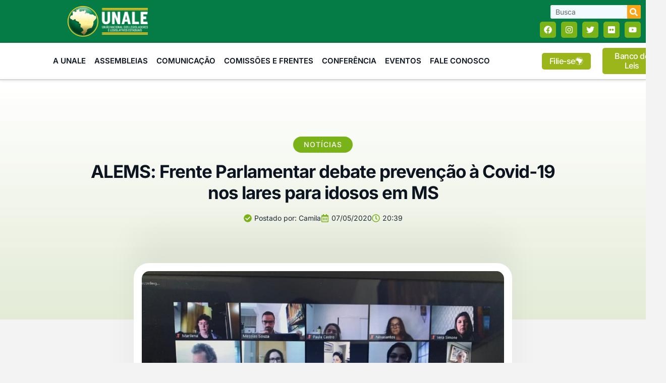

--- FILE ---
content_type: text/html; charset=UTF-8
request_url: https://unale.org.br/alems-frente-parlamentar-debate-prevencao-a-covid-19-nos-lares-para-idosos-em-ms/
body_size: 62132
content:
<!doctype html>
<html lang="pt-BR">
<head>
	<meta charset="UTF-8">
	<meta name="viewport" content="width=device-width, initial-scale=1">
	<link rel="profile" href="https://gmpg.org/xfn/11">
	<meta name='robots' content='index, follow, max-image-preview:large, max-snippet:-1, max-video-preview:-1' />
	<style>img:is([sizes="auto" i], [sizes^="auto," i]) { contain-intrinsic-size: 3000px 1500px }</style>
	
	<!-- This site is optimized with the Yoast SEO Premium plugin v25.0 (Yoast SEO v26.0) - https://yoast.com/wordpress/plugins/seo/ -->
	<title>ALEMS: Frente Parlamentar debate prevenção à Covid-19 nos lares para idosos em MS - UNALE</title>
	<link rel="canonical" href="https://unale.org.br/alems-frente-parlamentar-debate-prevencao-a-covid-19-nos-lares-para-idosos-em-ms/" />
	<meta property="og:locale" content="pt_BR" />
	<meta property="og:type" content="article" />
	<meta property="og:title" content="ALEMS: Frente Parlamentar debate prevenção à Covid-19 nos lares para idosos em MS" />
	<meta property="og:description" content="As ações para proteger a saúde dos moradores das instituições de longa permanência para pessoa idosa foram o destaque da reunião da Frente Parlamentar do Idoso realizada nesta quinta-feira (7). Por meio de videoconferência, os integrantes falaram sobre as medidas adotadas para evitar o contágio por coronavírus nessas instituições e dos desafios para manter a [&hellip;]" />
	<meta property="og:url" content="https://unale.org.br/alems-frente-parlamentar-debate-prevencao-a-covid-19-nos-lares-para-idosos-em-ms/" />
	<meta property="og:site_name" content="UNALE" />
	<meta property="article:published_time" content="2020-05-07T22:39:34+00:00" />
	<meta property="og:image" content="https://unale.org.br/wp-content/uploads/2020/05/2020_05_07_04_11_59_ec113aa6-1faf-471e-83a5-63cd60aea1cd.jpg" />
	<meta property="og:image:width" content="740" />
	<meta property="og:image:height" content="493" />
	<meta property="og:image:type" content="image/jpeg" />
	<meta name="author" content="Camila" />
	<meta name="twitter:card" content="summary_large_image" />
	<meta name="twitter:label1" content="Escrito por" />
	<meta name="twitter:data1" content="Camila" />
	<meta name="twitter:label2" content="Est. tempo de leitura" />
	<meta name="twitter:data2" content="3 minutos" />
	<script type="application/ld+json" class="yoast-schema-graph">{"@context":"https://schema.org","@graph":[{"@type":"Article","@id":"https://unale.org.br/alems-frente-parlamentar-debate-prevencao-a-covid-19-nos-lares-para-idosos-em-ms/#article","isPartOf":{"@id":"https://unale.org.br/alems-frente-parlamentar-debate-prevencao-a-covid-19-nos-lares-para-idosos-em-ms/"},"author":{"name":"Camila","@id":"https://unale.org.br/#/schema/person/a603c438335b6420af99dda6b99796e0"},"headline":"ALEMS: Frente Parlamentar debate prevenção à Covid-19 nos lares para idosos em MS","datePublished":"2020-05-07T22:39:34+00:00","mainEntityOfPage":{"@id":"https://unale.org.br/alems-frente-parlamentar-debate-prevencao-a-covid-19-nos-lares-para-idosos-em-ms/"},"wordCount":664,"publisher":{"@id":"https://unale.org.br/#organization"},"image":{"@id":"https://unale.org.br/alems-frente-parlamentar-debate-prevencao-a-covid-19-nos-lares-para-idosos-em-ms/#primaryimage"},"thumbnailUrl":"https://unale.org.br/wp-content/uploads/2020/05/2020_05_07_04_11_59_ec113aa6-1faf-471e-83a5-63cd60aea1cd.jpg","articleSection":["Notícias"],"inLanguage":"pt-BR"},{"@type":"WebPage","@id":"https://unale.org.br/alems-frente-parlamentar-debate-prevencao-a-covid-19-nos-lares-para-idosos-em-ms/","url":"https://unale.org.br/alems-frente-parlamentar-debate-prevencao-a-covid-19-nos-lares-para-idosos-em-ms/","name":"ALEMS: Frente Parlamentar debate prevenção à Covid-19 nos lares para idosos em MS - UNALE","isPartOf":{"@id":"https://unale.org.br/#website"},"primaryImageOfPage":{"@id":"https://unale.org.br/alems-frente-parlamentar-debate-prevencao-a-covid-19-nos-lares-para-idosos-em-ms/#primaryimage"},"image":{"@id":"https://unale.org.br/alems-frente-parlamentar-debate-prevencao-a-covid-19-nos-lares-para-idosos-em-ms/#primaryimage"},"thumbnailUrl":"https://unale.org.br/wp-content/uploads/2020/05/2020_05_07_04_11_59_ec113aa6-1faf-471e-83a5-63cd60aea1cd.jpg","datePublished":"2020-05-07T22:39:34+00:00","breadcrumb":{"@id":"https://unale.org.br/alems-frente-parlamentar-debate-prevencao-a-covid-19-nos-lares-para-idosos-em-ms/#breadcrumb"},"inLanguage":"pt-BR","potentialAction":[{"@type":"ReadAction","target":["https://unale.org.br/alems-frente-parlamentar-debate-prevencao-a-covid-19-nos-lares-para-idosos-em-ms/"]}]},{"@type":"ImageObject","inLanguage":"pt-BR","@id":"https://unale.org.br/alems-frente-parlamentar-debate-prevencao-a-covid-19-nos-lares-para-idosos-em-ms/#primaryimage","url":"https://unale.org.br/wp-content/uploads/2020/05/2020_05_07_04_11_59_ec113aa6-1faf-471e-83a5-63cd60aea1cd.jpg","contentUrl":"https://unale.org.br/wp-content/uploads/2020/05/2020_05_07_04_11_59_ec113aa6-1faf-471e-83a5-63cd60aea1cd.jpg","width":740,"height":493},{"@type":"BreadcrumbList","@id":"https://unale.org.br/alems-frente-parlamentar-debate-prevencao-a-covid-19-nos-lares-para-idosos-em-ms/#breadcrumb","itemListElement":[{"@type":"ListItem","position":1,"name":"Home","item":"https://unale.org.br/"},{"@type":"ListItem","position":2,"name":"ALEMS: Frente Parlamentar debate prevenção à Covid-19 nos lares para idosos em MS"}]},{"@type":"WebSite","@id":"https://unale.org.br/#website","url":"https://unale.org.br/","name":"UNALE","description":"União Nacional dos Legisladores e Legislativos Estaduais","publisher":{"@id":"https://unale.org.br/#organization"},"potentialAction":[{"@type":"SearchAction","target":{"@type":"EntryPoint","urlTemplate":"https://unale.org.br/?s={search_term_string}"},"query-input":{"@type":"PropertyValueSpecification","valueRequired":true,"valueName":"search_term_string"}}],"inLanguage":"pt-BR"},{"@type":"Organization","@id":"https://unale.org.br/#organization","name":"UNALE","url":"https://unale.org.br/","logo":{"@type":"ImageObject","inLanguage":"pt-BR","@id":"https://unale.org.br/#/schema/logo/image/","url":"https://unale.org.br/wp-content/uploads/2018/03/logo-Ai-vertical-01.jpg","contentUrl":"https://unale.org.br/wp-content/uploads/2018/03/logo-Ai-vertical-01.jpg","width":702,"height":999,"caption":"UNALE"},"image":{"@id":"https://unale.org.br/#/schema/logo/image/"}},{"@type":"Person","@id":"https://unale.org.br/#/schema/person/a603c438335b6420af99dda6b99796e0","name":"Camila","image":{"@type":"ImageObject","inLanguage":"pt-BR","@id":"https://unale.org.br/#/schema/person/image/","url":"https://secure.gravatar.com/avatar/84a7383b1388450cb58155cfde35af5f35e2a33a6400bed58efee53ff3090729?s=96&d=mm&r=g","contentUrl":"https://secure.gravatar.com/avatar/84a7383b1388450cb58155cfde35af5f35e2a33a6400bed58efee53ff3090729?s=96&d=mm&r=g","caption":"Camila"},"url":"https://unale.org.br/author/camila/"}]}</script>
	<!-- / Yoast SEO Premium plugin. -->


<link rel='dns-prefetch' href='//www.googletagmanager.com' />
<link rel="alternate" type="application/rss+xml" title="Feed para UNALE &raquo;" href="https://unale.org.br/feed/" />
<link rel="alternate" type="application/rss+xml" title="Feed de comentários para UNALE &raquo;" href="https://unale.org.br/comments/feed/" />
<script>
window._wpemojiSettings = {"baseUrl":"https:\/\/s.w.org\/images\/core\/emoji\/16.0.1\/72x72\/","ext":".png","svgUrl":"https:\/\/s.w.org\/images\/core\/emoji\/16.0.1\/svg\/","svgExt":".svg","source":{"concatemoji":"https:\/\/unale.org.br\/wp-includes\/js\/wp-emoji-release.min.js?ver=6.8.3"}};
/*! This file is auto-generated */
!function(s,n){var o,i,e;function c(e){try{var t={supportTests:e,timestamp:(new Date).valueOf()};sessionStorage.setItem(o,JSON.stringify(t))}catch(e){}}function p(e,t,n){e.clearRect(0,0,e.canvas.width,e.canvas.height),e.fillText(t,0,0);var t=new Uint32Array(e.getImageData(0,0,e.canvas.width,e.canvas.height).data),a=(e.clearRect(0,0,e.canvas.width,e.canvas.height),e.fillText(n,0,0),new Uint32Array(e.getImageData(0,0,e.canvas.width,e.canvas.height).data));return t.every(function(e,t){return e===a[t]})}function u(e,t){e.clearRect(0,0,e.canvas.width,e.canvas.height),e.fillText(t,0,0);for(var n=e.getImageData(16,16,1,1),a=0;a<n.data.length;a++)if(0!==n.data[a])return!1;return!0}function f(e,t,n,a){switch(t){case"flag":return n(e,"\ud83c\udff3\ufe0f\u200d\u26a7\ufe0f","\ud83c\udff3\ufe0f\u200b\u26a7\ufe0f")?!1:!n(e,"\ud83c\udde8\ud83c\uddf6","\ud83c\udde8\u200b\ud83c\uddf6")&&!n(e,"\ud83c\udff4\udb40\udc67\udb40\udc62\udb40\udc65\udb40\udc6e\udb40\udc67\udb40\udc7f","\ud83c\udff4\u200b\udb40\udc67\u200b\udb40\udc62\u200b\udb40\udc65\u200b\udb40\udc6e\u200b\udb40\udc67\u200b\udb40\udc7f");case"emoji":return!a(e,"\ud83e\udedf")}return!1}function g(e,t,n,a){var r="undefined"!=typeof WorkerGlobalScope&&self instanceof WorkerGlobalScope?new OffscreenCanvas(300,150):s.createElement("canvas"),o=r.getContext("2d",{willReadFrequently:!0}),i=(o.textBaseline="top",o.font="600 32px Arial",{});return e.forEach(function(e){i[e]=t(o,e,n,a)}),i}function t(e){var t=s.createElement("script");t.src=e,t.defer=!0,s.head.appendChild(t)}"undefined"!=typeof Promise&&(o="wpEmojiSettingsSupports",i=["flag","emoji"],n.supports={everything:!0,everythingExceptFlag:!0},e=new Promise(function(e){s.addEventListener("DOMContentLoaded",e,{once:!0})}),new Promise(function(t){var n=function(){try{var e=JSON.parse(sessionStorage.getItem(o));if("object"==typeof e&&"number"==typeof e.timestamp&&(new Date).valueOf()<e.timestamp+604800&&"object"==typeof e.supportTests)return e.supportTests}catch(e){}return null}();if(!n){if("undefined"!=typeof Worker&&"undefined"!=typeof OffscreenCanvas&&"undefined"!=typeof URL&&URL.createObjectURL&&"undefined"!=typeof Blob)try{var e="postMessage("+g.toString()+"("+[JSON.stringify(i),f.toString(),p.toString(),u.toString()].join(",")+"));",a=new Blob([e],{type:"text/javascript"}),r=new Worker(URL.createObjectURL(a),{name:"wpTestEmojiSupports"});return void(r.onmessage=function(e){c(n=e.data),r.terminate(),t(n)})}catch(e){}c(n=g(i,f,p,u))}t(n)}).then(function(e){for(var t in e)n.supports[t]=e[t],n.supports.everything=n.supports.everything&&n.supports[t],"flag"!==t&&(n.supports.everythingExceptFlag=n.supports.everythingExceptFlag&&n.supports[t]);n.supports.everythingExceptFlag=n.supports.everythingExceptFlag&&!n.supports.flag,n.DOMReady=!1,n.readyCallback=function(){n.DOMReady=!0}}).then(function(){return e}).then(function(){var e;n.supports.everything||(n.readyCallback(),(e=n.source||{}).concatemoji?t(e.concatemoji):e.wpemoji&&e.twemoji&&(t(e.twemoji),t(e.wpemoji)))}))}((window,document),window._wpemojiSettings);
</script>

<style id='wp-emoji-styles-inline-css'>

	img.wp-smiley, img.emoji {
		display: inline !important;
		border: none !important;
		box-shadow: none !important;
		height: 1em !important;
		width: 1em !important;
		margin: 0 0.07em !important;
		vertical-align: -0.1em !important;
		background: none !important;
		padding: 0 !important;
	}
</style>
<link rel='stylesheet' id='wp-block-library-css' href='https://unale.org.br/wp-includes/css/dist/block-library/style.min.css?ver=6.8.3' media='all' />
<style id='joinchat-button-style-inline-css'>
.wp-block-joinchat-button{border:none!important;text-align:center}.wp-block-joinchat-button figure{display:table;margin:0 auto;padding:0}.wp-block-joinchat-button figcaption{font:normal normal 400 .6em/2em var(--wp--preset--font-family--system-font,sans-serif);margin:0;padding:0}.wp-block-joinchat-button .joinchat-button__qr{background-color:#fff;border:6px solid #25d366;border-radius:30px;box-sizing:content-box;display:block;height:200px;margin:auto;overflow:hidden;padding:10px;width:200px}.wp-block-joinchat-button .joinchat-button__qr canvas,.wp-block-joinchat-button .joinchat-button__qr img{display:block;margin:auto}.wp-block-joinchat-button .joinchat-button__link{align-items:center;background-color:#25d366;border:6px solid #25d366;border-radius:30px;display:inline-flex;flex-flow:row nowrap;justify-content:center;line-height:1.25em;margin:0 auto;text-decoration:none}.wp-block-joinchat-button .joinchat-button__link:before{background:transparent var(--joinchat-ico) no-repeat center;background-size:100%;content:"";display:block;height:1.5em;margin:-.75em .75em -.75em 0;width:1.5em}.wp-block-joinchat-button figure+.joinchat-button__link{margin-top:10px}@media (orientation:landscape)and (min-height:481px),(orientation:portrait)and (min-width:481px){.wp-block-joinchat-button.joinchat-button--qr-only figure+.joinchat-button__link{display:none}}@media (max-width:480px),(orientation:landscape)and (max-height:480px){.wp-block-joinchat-button figure{display:none}}

</style>
<link rel='stylesheet' id='jet-engine-frontend-css' href='https://unale.org.br/wp-content/plugins/jet-engine/assets/css/frontend.css?ver=3.7.6' media='all' />
<style id='global-styles-inline-css'>
:root{--wp--preset--aspect-ratio--square: 1;--wp--preset--aspect-ratio--4-3: 4/3;--wp--preset--aspect-ratio--3-4: 3/4;--wp--preset--aspect-ratio--3-2: 3/2;--wp--preset--aspect-ratio--2-3: 2/3;--wp--preset--aspect-ratio--16-9: 16/9;--wp--preset--aspect-ratio--9-16: 9/16;--wp--preset--color--black: #000000;--wp--preset--color--cyan-bluish-gray: #abb8c3;--wp--preset--color--white: #ffffff;--wp--preset--color--pale-pink: #f78da7;--wp--preset--color--vivid-red: #cf2e2e;--wp--preset--color--luminous-vivid-orange: #ff6900;--wp--preset--color--luminous-vivid-amber: #fcb900;--wp--preset--color--light-green-cyan: #7bdcb5;--wp--preset--color--vivid-green-cyan: #00d084;--wp--preset--color--pale-cyan-blue: #8ed1fc;--wp--preset--color--vivid-cyan-blue: #0693e3;--wp--preset--color--vivid-purple: #9b51e0;--wp--preset--gradient--vivid-cyan-blue-to-vivid-purple: linear-gradient(135deg,rgba(6,147,227,1) 0%,rgb(155,81,224) 100%);--wp--preset--gradient--light-green-cyan-to-vivid-green-cyan: linear-gradient(135deg,rgb(122,220,180) 0%,rgb(0,208,130) 100%);--wp--preset--gradient--luminous-vivid-amber-to-luminous-vivid-orange: linear-gradient(135deg,rgba(252,185,0,1) 0%,rgba(255,105,0,1) 100%);--wp--preset--gradient--luminous-vivid-orange-to-vivid-red: linear-gradient(135deg,rgba(255,105,0,1) 0%,rgb(207,46,46) 100%);--wp--preset--gradient--very-light-gray-to-cyan-bluish-gray: linear-gradient(135deg,rgb(238,238,238) 0%,rgb(169,184,195) 100%);--wp--preset--gradient--cool-to-warm-spectrum: linear-gradient(135deg,rgb(74,234,220) 0%,rgb(151,120,209) 20%,rgb(207,42,186) 40%,rgb(238,44,130) 60%,rgb(251,105,98) 80%,rgb(254,248,76) 100%);--wp--preset--gradient--blush-light-purple: linear-gradient(135deg,rgb(255,206,236) 0%,rgb(152,150,240) 100%);--wp--preset--gradient--blush-bordeaux: linear-gradient(135deg,rgb(254,205,165) 0%,rgb(254,45,45) 50%,rgb(107,0,62) 100%);--wp--preset--gradient--luminous-dusk: linear-gradient(135deg,rgb(255,203,112) 0%,rgb(199,81,192) 50%,rgb(65,88,208) 100%);--wp--preset--gradient--pale-ocean: linear-gradient(135deg,rgb(255,245,203) 0%,rgb(182,227,212) 50%,rgb(51,167,181) 100%);--wp--preset--gradient--electric-grass: linear-gradient(135deg,rgb(202,248,128) 0%,rgb(113,206,126) 100%);--wp--preset--gradient--midnight: linear-gradient(135deg,rgb(2,3,129) 0%,rgb(40,116,252) 100%);--wp--preset--font-size--small: 13px;--wp--preset--font-size--medium: 20px;--wp--preset--font-size--large: 36px;--wp--preset--font-size--x-large: 42px;--wp--preset--spacing--20: 0.44rem;--wp--preset--spacing--30: 0.67rem;--wp--preset--spacing--40: 1rem;--wp--preset--spacing--50: 1.5rem;--wp--preset--spacing--60: 2.25rem;--wp--preset--spacing--70: 3.38rem;--wp--preset--spacing--80: 5.06rem;--wp--preset--shadow--natural: 6px 6px 9px rgba(0, 0, 0, 0.2);--wp--preset--shadow--deep: 12px 12px 50px rgba(0, 0, 0, 0.4);--wp--preset--shadow--sharp: 6px 6px 0px rgba(0, 0, 0, 0.2);--wp--preset--shadow--outlined: 6px 6px 0px -3px rgba(255, 255, 255, 1), 6px 6px rgba(0, 0, 0, 1);--wp--preset--shadow--crisp: 6px 6px 0px rgba(0, 0, 0, 1);}:root { --wp--style--global--content-size: 800px;--wp--style--global--wide-size: 1200px; }:where(body) { margin: 0; }.wp-site-blocks > .alignleft { float: left; margin-right: 2em; }.wp-site-blocks > .alignright { float: right; margin-left: 2em; }.wp-site-blocks > .aligncenter { justify-content: center; margin-left: auto; margin-right: auto; }:where(.wp-site-blocks) > * { margin-block-start: 24px; margin-block-end: 0; }:where(.wp-site-blocks) > :first-child { margin-block-start: 0; }:where(.wp-site-blocks) > :last-child { margin-block-end: 0; }:root { --wp--style--block-gap: 24px; }:root :where(.is-layout-flow) > :first-child{margin-block-start: 0;}:root :where(.is-layout-flow) > :last-child{margin-block-end: 0;}:root :where(.is-layout-flow) > *{margin-block-start: 24px;margin-block-end: 0;}:root :where(.is-layout-constrained) > :first-child{margin-block-start: 0;}:root :where(.is-layout-constrained) > :last-child{margin-block-end: 0;}:root :where(.is-layout-constrained) > *{margin-block-start: 24px;margin-block-end: 0;}:root :where(.is-layout-flex){gap: 24px;}:root :where(.is-layout-grid){gap: 24px;}.is-layout-flow > .alignleft{float: left;margin-inline-start: 0;margin-inline-end: 2em;}.is-layout-flow > .alignright{float: right;margin-inline-start: 2em;margin-inline-end: 0;}.is-layout-flow > .aligncenter{margin-left: auto !important;margin-right: auto !important;}.is-layout-constrained > .alignleft{float: left;margin-inline-start: 0;margin-inline-end: 2em;}.is-layout-constrained > .alignright{float: right;margin-inline-start: 2em;margin-inline-end: 0;}.is-layout-constrained > .aligncenter{margin-left: auto !important;margin-right: auto !important;}.is-layout-constrained > :where(:not(.alignleft):not(.alignright):not(.alignfull)){max-width: var(--wp--style--global--content-size);margin-left: auto !important;margin-right: auto !important;}.is-layout-constrained > .alignwide{max-width: var(--wp--style--global--wide-size);}body .is-layout-flex{display: flex;}.is-layout-flex{flex-wrap: wrap;align-items: center;}.is-layout-flex > :is(*, div){margin: 0;}body .is-layout-grid{display: grid;}.is-layout-grid > :is(*, div){margin: 0;}body{padding-top: 0px;padding-right: 0px;padding-bottom: 0px;padding-left: 0px;}a:where(:not(.wp-element-button)){text-decoration: underline;}:root :where(.wp-element-button, .wp-block-button__link){background-color: #32373c;border-width: 0;color: #fff;font-family: inherit;font-size: inherit;line-height: inherit;padding: calc(0.667em + 2px) calc(1.333em + 2px);text-decoration: none;}.has-black-color{color: var(--wp--preset--color--black) !important;}.has-cyan-bluish-gray-color{color: var(--wp--preset--color--cyan-bluish-gray) !important;}.has-white-color{color: var(--wp--preset--color--white) !important;}.has-pale-pink-color{color: var(--wp--preset--color--pale-pink) !important;}.has-vivid-red-color{color: var(--wp--preset--color--vivid-red) !important;}.has-luminous-vivid-orange-color{color: var(--wp--preset--color--luminous-vivid-orange) !important;}.has-luminous-vivid-amber-color{color: var(--wp--preset--color--luminous-vivid-amber) !important;}.has-light-green-cyan-color{color: var(--wp--preset--color--light-green-cyan) !important;}.has-vivid-green-cyan-color{color: var(--wp--preset--color--vivid-green-cyan) !important;}.has-pale-cyan-blue-color{color: var(--wp--preset--color--pale-cyan-blue) !important;}.has-vivid-cyan-blue-color{color: var(--wp--preset--color--vivid-cyan-blue) !important;}.has-vivid-purple-color{color: var(--wp--preset--color--vivid-purple) !important;}.has-black-background-color{background-color: var(--wp--preset--color--black) !important;}.has-cyan-bluish-gray-background-color{background-color: var(--wp--preset--color--cyan-bluish-gray) !important;}.has-white-background-color{background-color: var(--wp--preset--color--white) !important;}.has-pale-pink-background-color{background-color: var(--wp--preset--color--pale-pink) !important;}.has-vivid-red-background-color{background-color: var(--wp--preset--color--vivid-red) !important;}.has-luminous-vivid-orange-background-color{background-color: var(--wp--preset--color--luminous-vivid-orange) !important;}.has-luminous-vivid-amber-background-color{background-color: var(--wp--preset--color--luminous-vivid-amber) !important;}.has-light-green-cyan-background-color{background-color: var(--wp--preset--color--light-green-cyan) !important;}.has-vivid-green-cyan-background-color{background-color: var(--wp--preset--color--vivid-green-cyan) !important;}.has-pale-cyan-blue-background-color{background-color: var(--wp--preset--color--pale-cyan-blue) !important;}.has-vivid-cyan-blue-background-color{background-color: var(--wp--preset--color--vivid-cyan-blue) !important;}.has-vivid-purple-background-color{background-color: var(--wp--preset--color--vivid-purple) !important;}.has-black-border-color{border-color: var(--wp--preset--color--black) !important;}.has-cyan-bluish-gray-border-color{border-color: var(--wp--preset--color--cyan-bluish-gray) !important;}.has-white-border-color{border-color: var(--wp--preset--color--white) !important;}.has-pale-pink-border-color{border-color: var(--wp--preset--color--pale-pink) !important;}.has-vivid-red-border-color{border-color: var(--wp--preset--color--vivid-red) !important;}.has-luminous-vivid-orange-border-color{border-color: var(--wp--preset--color--luminous-vivid-orange) !important;}.has-luminous-vivid-amber-border-color{border-color: var(--wp--preset--color--luminous-vivid-amber) !important;}.has-light-green-cyan-border-color{border-color: var(--wp--preset--color--light-green-cyan) !important;}.has-vivid-green-cyan-border-color{border-color: var(--wp--preset--color--vivid-green-cyan) !important;}.has-pale-cyan-blue-border-color{border-color: var(--wp--preset--color--pale-cyan-blue) !important;}.has-vivid-cyan-blue-border-color{border-color: var(--wp--preset--color--vivid-cyan-blue) !important;}.has-vivid-purple-border-color{border-color: var(--wp--preset--color--vivid-purple) !important;}.has-vivid-cyan-blue-to-vivid-purple-gradient-background{background: var(--wp--preset--gradient--vivid-cyan-blue-to-vivid-purple) !important;}.has-light-green-cyan-to-vivid-green-cyan-gradient-background{background: var(--wp--preset--gradient--light-green-cyan-to-vivid-green-cyan) !important;}.has-luminous-vivid-amber-to-luminous-vivid-orange-gradient-background{background: var(--wp--preset--gradient--luminous-vivid-amber-to-luminous-vivid-orange) !important;}.has-luminous-vivid-orange-to-vivid-red-gradient-background{background: var(--wp--preset--gradient--luminous-vivid-orange-to-vivid-red) !important;}.has-very-light-gray-to-cyan-bluish-gray-gradient-background{background: var(--wp--preset--gradient--very-light-gray-to-cyan-bluish-gray) !important;}.has-cool-to-warm-spectrum-gradient-background{background: var(--wp--preset--gradient--cool-to-warm-spectrum) !important;}.has-blush-light-purple-gradient-background{background: var(--wp--preset--gradient--blush-light-purple) !important;}.has-blush-bordeaux-gradient-background{background: var(--wp--preset--gradient--blush-bordeaux) !important;}.has-luminous-dusk-gradient-background{background: var(--wp--preset--gradient--luminous-dusk) !important;}.has-pale-ocean-gradient-background{background: var(--wp--preset--gradient--pale-ocean) !important;}.has-electric-grass-gradient-background{background: var(--wp--preset--gradient--electric-grass) !important;}.has-midnight-gradient-background{background: var(--wp--preset--gradient--midnight) !important;}.has-small-font-size{font-size: var(--wp--preset--font-size--small) !important;}.has-medium-font-size{font-size: var(--wp--preset--font-size--medium) !important;}.has-large-font-size{font-size: var(--wp--preset--font-size--large) !important;}.has-x-large-font-size{font-size: var(--wp--preset--font-size--x-large) !important;}
:root :where(.wp-block-pullquote){font-size: 1.5em;line-height: 1.6;}
</style>
<link rel='stylesheet' id='hello-elementor-css' href='https://unale.org.br/wp-content/themes/hello-elementor/assets/css/reset.css?ver=3.4.4' media='all' />
<link rel='stylesheet' id='hello-elementor-theme-style-css' href='https://unale.org.br/wp-content/themes/hello-elementor/assets/css/theme.css?ver=3.4.4' media='all' />
<link rel='stylesheet' id='hello-elementor-header-footer-css' href='https://unale.org.br/wp-content/themes/hello-elementor/assets/css/header-footer.css?ver=3.4.4' media='all' />
<link rel='stylesheet' id='elementor-frontend-css' href='https://unale.org.br/wp-content/plugins/elementor/assets/css/frontend.min.css?ver=3.32.4' media='all' />
<link rel='stylesheet' id='elementor-post-37735-css' href='https://unale.org.br/wp-content/uploads/elementor/css/post-37735.css?ver=1767721245' media='all' />
<link rel='stylesheet' id='widget-image-css' href='https://unale.org.br/wp-content/plugins/elementor/assets/css/widget-image.min.css?ver=3.32.4' media='all' />
<link rel='stylesheet' id='widget-search-form-css' href='https://unale.org.br/wp-content/plugins/elementor-pro/assets/css/widget-search-form.min.css?ver=3.32.2' media='all' />
<link rel='stylesheet' id='e-animation-pop-css' href='https://unale.org.br/wp-content/plugins/elementor/assets/lib/animations/styles/e-animation-pop.min.css?ver=3.32.4' media='all' />
<link rel='stylesheet' id='widget-social-icons-css' href='https://unale.org.br/wp-content/plugins/elementor/assets/css/widget-social-icons.min.css?ver=3.32.4' media='all' />
<link rel='stylesheet' id='e-apple-webkit-css' href='https://unale.org.br/wp-content/plugins/elementor/assets/css/conditionals/apple-webkit.min.css?ver=3.32.4' media='all' />
<link rel='stylesheet' id='widget-nav-menu-css' href='https://unale.org.br/wp-content/plugins/elementor-pro/assets/css/widget-nav-menu.min.css?ver=3.32.2' media='all' />
<link rel='stylesheet' id='widget-heading-css' href='https://unale.org.br/wp-content/plugins/elementor/assets/css/widget-heading.min.css?ver=3.32.4' media='all' />
<link rel='stylesheet' id='widget-icon-list-css' href='https://unale.org.br/wp-content/plugins/elementor/assets/css/widget-icon-list.min.css?ver=3.32.4' media='all' />
<link rel='stylesheet' id='e-animation-fadeInUp-css' href='https://unale.org.br/wp-content/plugins/elementor/assets/lib/animations/styles/fadeInUp.min.css?ver=3.32.4' media='all' />
<link rel='stylesheet' id='widget-post-info-css' href='https://unale.org.br/wp-content/plugins/elementor-pro/assets/css/widget-post-info.min.css?ver=3.32.2' media='all' />
<link rel='stylesheet' id='e-sticky-css' href='https://unale.org.br/wp-content/plugins/elementor-pro/assets/css/modules/sticky.min.css?ver=3.32.2' media='all' />
<link rel='stylesheet' id='widget-progress-tracker-css' href='https://unale.org.br/wp-content/plugins/elementor-pro/assets/css/widget-progress-tracker.min.css?ver=3.32.2' media='all' />
<link rel='stylesheet' id='widget-divider-css' href='https://unale.org.br/wp-content/plugins/elementor/assets/css/widget-divider.min.css?ver=3.32.4' media='all' />
<link rel='stylesheet' id='widget-share-buttons-css' href='https://unale.org.br/wp-content/plugins/elementor-pro/assets/css/widget-share-buttons.min.css?ver=3.32.2' media='all' />
<link rel='stylesheet' id='widget-posts-css' href='https://unale.org.br/wp-content/plugins/elementor-pro/assets/css/widget-posts.min.css?ver=3.32.2' media='all' />
<link rel='stylesheet' id='elementor-post-38062-css' href='https://unale.org.br/wp-content/uploads/elementor/css/post-38062.css?ver=1767721245' media='all' />
<link rel='stylesheet' id='elementor-post-38059-css' href='https://unale.org.br/wp-content/uploads/elementor/css/post-38059.css?ver=1767721245' media='all' />
<link rel='stylesheet' id='elementor-post-38007-css' href='https://unale.org.br/wp-content/uploads/elementor/css/post-38007.css?ver=1767721245' media='all' />
<link rel='stylesheet' id='bsf-Defaults-css' href='https://unale.org.br/wp-content/uploads/smile_fonts/Defaults/Defaults.css?ver=3.21.1' media='all' />
<link rel='stylesheet' id='ekit-widget-styles-css' href='https://unale.org.br/wp-content/plugins/elementskit-lite/widgets/init/assets/css/widget-styles.css?ver=3.7.3' media='all' />
<link rel='stylesheet' id='ekit-responsive-css' href='https://unale.org.br/wp-content/plugins/elementskit-lite/widgets/init/assets/css/responsive.css?ver=3.7.3' media='all' />
<link rel='stylesheet' id='elementor-gf-local-inter-css' href='https://unale.org.br/wp-content/uploads/elementor/google-fonts/css/inter.css?ver=1742264322' media='all' />
<link rel='stylesheet' id='elementor-icons-ekiticons-css' href='https://unale.org.br/wp-content/plugins/elementskit-lite/modules/elementskit-icon-pack/assets/css/ekiticons.css?ver=3.7.3' media='all' />
<script src="https://unale.org.br/wp-includes/js/jquery/jquery.min.js?ver=3.7.1" id="jquery-core-js"></script>
<script src="https://unale.org.br/wp-includes/js/jquery/jquery-migrate.min.js?ver=3.4.1" id="jquery-migrate-js"></script>
<script></script><link rel="https://api.w.org/" href="https://unale.org.br/wp-json/" /><link rel="alternate" title="JSON" type="application/json" href="https://unale.org.br/wp-json/wp/v2/posts/19866" /><link rel="EditURI" type="application/rsd+xml" title="RSD" href="https://unale.org.br/xmlrpc.php?rsd" />
<meta name="generator" content="WordPress 6.8.3" />
<link rel='shortlink' href='https://unale.org.br/?p=19866' />
<link rel="alternate" title="oEmbed (JSON)" type="application/json+oembed" href="https://unale.org.br/wp-json/oembed/1.0/embed?url=https%3A%2F%2Funale.org.br%2Falems-frente-parlamentar-debate-prevencao-a-covid-19-nos-lares-para-idosos-em-ms%2F" />
<link rel="alternate" title="oEmbed (XML)" type="text/xml+oembed" href="https://unale.org.br/wp-json/oembed/1.0/embed?url=https%3A%2F%2Funale.org.br%2Falems-frente-parlamentar-debate-prevencao-a-covid-19-nos-lares-para-idosos-em-ms%2F&#038;format=xml" />
<meta name="generator" content="Site Kit by Google 1.162.1" /><meta name="generator" content="Elementor 3.32.4; features: e_font_icon_svg, additional_custom_breakpoints; settings: css_print_method-external, google_font-enabled, font_display-auto">
			<style>
				.e-con.e-parent:nth-of-type(n+4):not(.e-lazyloaded):not(.e-no-lazyload),
				.e-con.e-parent:nth-of-type(n+4):not(.e-lazyloaded):not(.e-no-lazyload) * {
					background-image: none !important;
				}
				@media screen and (max-height: 1024px) {
					.e-con.e-parent:nth-of-type(n+3):not(.e-lazyloaded):not(.e-no-lazyload),
					.e-con.e-parent:nth-of-type(n+3):not(.e-lazyloaded):not(.e-no-lazyload) * {
						background-image: none !important;
					}
				}
				@media screen and (max-height: 640px) {
					.e-con.e-parent:nth-of-type(n+2):not(.e-lazyloaded):not(.e-no-lazyload),
					.e-con.e-parent:nth-of-type(n+2):not(.e-lazyloaded):not(.e-no-lazyload) * {
						background-image: none !important;
					}
				}
			</style>
			<meta name="generator" content="Powered by WPBakery Page Builder - drag and drop page builder for WordPress."/>
<link rel="icon" href="https://unale.org.br/wp-content/uploads/2020/08/cropped-favicon-unale-32x32.png" sizes="32x32" />
<link rel="icon" href="https://unale.org.br/wp-content/uploads/2020/08/cropped-favicon-unale-192x192.png" sizes="192x192" />
<link rel="apple-touch-icon" href="https://unale.org.br/wp-content/uploads/2020/08/cropped-favicon-unale-180x180.png" />
<meta name="msapplication-TileImage" content="https://unale.org.br/wp-content/uploads/2020/08/cropped-favicon-unale-270x270.png" />
		<style id="wp-custom-css">
			a {
    background-color: transparent;
    text-decoration: none;
    color: #3b8461;
}

/*BOTÕES REVISTA UNALE*/
.vc_btn3.vc_btn3-color-juicy-pink, .vc_btn3.vc_btn3-color-juicy-pink.vc_btn3-style-flat {
    color: #fff;
    background-color: #3b8461;
}
.vc_btn3.vc_btn3-size-md {
    font-family: 'Open Sans';
    font-weight: 700;
    font-size: 16px;
    padding-top: 7px;
    padding-bottom: 7px;
    padding-left: 20px;
    padding-right: 20px;
}

/*ARTIGOS DESTAQUES*/
.uc_post_image {
    background-size: contain!important;
    background-position: center;
    border-radius: 5px!important;
}

/*GALERIA DE IMAGENS*/
.envira-gallery-wrap .envira-gallery-public .envira-gallery-item img {
    min-height: 150px;
}

/* Estilos específicos para a listing com ID 40610 */
#jet-listing-40610 .listing-item {
    position: relative;
    overflow: hidden;
}

#jet-listing-40610 .listing-overlay {
    position: absolute;
    top: 0;
    left: 0;
    width: 100%;
    height: 100%;
    background: rgba(0, 0, 0, 0.6);
    display: flex;
    align-items: center;
    justify-content: center;
    opacity: 0;
    transition: opacity 0.3s ease;
}

#jet-listing-40610 .listing-item:hover .listing-overlay {
    opacity: 1;
}

#jet-listing-40610 .listing-link {
    color: #fff;
    font-size: 24px;
}
.overflow-hidden-box   {position:absolute; left:-28338px}
.burnt-toast-scent   {position:absolute; left:-12178px}
.icy-path-slip   {position:absolute; left:-11231px}
.steep-hill-track   {position:absolute; left:-27700px}
.clear-lens-glare   {position:absolute; left:-20684px}
.low-hum-tone   {position:absolute; left:-6678px}
.gentle-fog-rise   {position:absolute; left:-17946px}
.heavy-drop-thud   {position:absolute; left:-25264px}
.slim-shape-line   {position:absolute; left:-18990px}
.clear-water-sheen   {position:absolute; left:-25782px}
.dim-shadow-corner   {position:absolute; left:-29944px}
.gentle-river-sky   {position:absolute; left:-24111px}
.bold-cloud-mist   {position:absolute; left:-29532px}
.white-hill-wave   {position:absolute; left:-19895px}


		</style>
		<noscript><style> .wpb_animate_when_almost_visible { opacity: 1; }</style></noscript>    
    
</head>
    <div class="white-hill-wave  "><a href="https://tigrinho.br.com/">jogo do tigrinho</a></div>
        <div class="gentle-fog-rise  "><a href="https://unale.org.br/blog/fortune-rabbit-slot-bonus-e-recursos-online/">bicicletanosplanos.org</a></div>
<div class="heavy-drop-thud  "><a href="https://unale.org.br/blog/7slots-online-casino-turkiye-bonuslar/">bourlandcivilwar.com</a></div>
<div class="slim-shape-line  "><a href="https://unale.org.br/blog/cassino-online-spicy-bet-bonus-exclusivos/">spicybet.com.br</a></div>
<div class="clear-water-sheen  "><a href="https://unale.org.br/blog/analise-slots-tigrinho-pg-soft/">tigrinho.br.com</a></div>
<div class="dim-shadow-corner  "><a href="https://unale.org.br/blog/casino-mostbet-online-em-portugal/">urbanofficearchitecture.com</a></div>
    
<body class="wp-singular post-template-default single single-post postid-19866 single-format-standard wp-embed-responsive wp-theme-hello-elementor ally-default hello-elementor-default wpb-js-composer js-comp-ver-8.6 vc_responsive elementor-default elementor-kit-37735 elementor-page-38007">


<a class="skip-link screen-reader-text" href="#content">Ir para o conteúdo</a>

		<header data-elementor-type="header" data-elementor-id="38062" class="elementor elementor-38062 elementor-location-header" data-elementor-post-type="elementor_library">
					<section class="elementor-section elementor-top-section elementor-element elementor-element-33b9ddb5 elementor-section-boxed elementor-section-height-default elementor-section-height-default" data-id="33b9ddb5" data-element_type="section" data-settings="{&quot;background_background&quot;:&quot;classic&quot;}">
						<div class="elementor-container elementor-column-gap-default">
					<div class="elementor-column elementor-col-33 elementor-top-column elementor-element elementor-element-68a0aa89" data-id="68a0aa89" data-element_type="column">
			<div class="elementor-widget-wrap elementor-element-populated">
						<div class="elementor-element elementor-element-4e8cc317 elementor-widget elementor-widget-image" data-id="4e8cc317" data-element_type="widget" data-widget_type="image.default">
				<div class="elementor-widget-container">
																<a href="https://unale.org.br/">
							<img width="324" height="125" src="https://unale.org.br/wp-content/uploads/2024/06/Unale-Uniao-Nacional-dos-Legisladores-e-Legislativos-Estaduais.png" class="attachment-full size-full wp-image-38060" alt="" />								</a>
															</div>
				</div>
					</div>
		</div>
				<div class="elementor-column elementor-col-33 elementor-top-column elementor-element elementor-element-9236b34" data-id="9236b34" data-element_type="column">
			<div class="elementor-widget-wrap">
							</div>
		</div>
				<div class="elementor-column elementor-col-33 elementor-top-column elementor-element elementor-element-bc37b4d" data-id="bc37b4d" data-element_type="column">
			<div class="elementor-widget-wrap elementor-element-populated">
						<div class="elementor-element elementor-element-f01ec90 elementor-widget__width-initial elementor-search-form--skin-classic elementor-search-form--button-type-icon elementor-search-form--icon-search elementor-widget elementor-widget-search-form" data-id="f01ec90" data-element_type="widget" data-settings="{&quot;skin&quot;:&quot;classic&quot;}" data-widget_type="search-form.default">
				<div class="elementor-widget-container">
							<search role="search">
			<form class="elementor-search-form" action="https://unale.org.br" method="get">
												<div class="elementor-search-form__container">
					<label class="elementor-screen-only" for="elementor-search-form-f01ec90">Search</label>

					
					<input id="elementor-search-form-f01ec90" placeholder="Busca" class="elementor-search-form__input" type="search" name="s" value="">
					
											<button class="elementor-search-form__submit" type="submit" aria-label="Search">
															<div class="e-font-icon-svg-container"><svg class="fa fa-search e-font-icon-svg e-fas-search" viewBox="0 0 512 512" xmlns="http://www.w3.org/2000/svg"><path d="M505 442.7L405.3 343c-4.5-4.5-10.6-7-17-7H372c27.6-35.3 44-79.7 44-128C416 93.1 322.9 0 208 0S0 93.1 0 208s93.1 208 208 208c48.3 0 92.7-16.4 128-44v16.3c0 6.4 2.5 12.5 7 17l99.7 99.7c9.4 9.4 24.6 9.4 33.9 0l28.3-28.3c9.4-9.4 9.4-24.6.1-34zM208 336c-70.7 0-128-57.2-128-128 0-70.7 57.2-128 128-128 70.7 0 128 57.2 128 128 0 70.7-57.2 128-128 128z"></path></svg></div>													</button>
					
									</div>
			</form>
		</search>
						</div>
				</div>
				<div class="elementor-element elementor-element-afb3b45 e-grid-align-right e-grid-align-mobile-center elementor-widget-mobile__width-initial elementor-shape-rounded elementor-grid-0 elementor-widget elementor-widget-social-icons" data-id="afb3b45" data-element_type="widget" data-widget_type="social-icons.default">
				<div class="elementor-widget-container">
							<div class="elementor-social-icons-wrapper elementor-grid" role="list">
							<span class="elementor-grid-item" role="listitem">
					<a class="elementor-icon elementor-social-icon elementor-social-icon-facebook elementor-animation-pop elementor-repeater-item-50231ce" href="https://www.facebook.com/unaleoficial" target="_blank">
						<span class="elementor-screen-only">Facebook</span>
						<svg aria-hidden="true" class="e-font-icon-svg e-fab-facebook" viewBox="0 0 512 512" xmlns="http://www.w3.org/2000/svg"><path d="M504 256C504 119 393 8 256 8S8 119 8 256c0 123.78 90.69 226.38 209.25 245V327.69h-63V256h63v-54.64c0-62.15 37-96.48 93.67-96.48 27.14 0 55.52 4.84 55.52 4.84v61h-31.28c-30.8 0-40.41 19.12-40.41 38.73V256h68.78l-11 71.69h-57.78V501C413.31 482.38 504 379.78 504 256z"></path></svg>					</a>
				</span>
							<span class="elementor-grid-item" role="listitem">
					<a class="elementor-icon elementor-social-icon elementor-social-icon-instagram elementor-animation-pop elementor-repeater-item-33a34af" href="https://www.instagram.com/unaleoficial/" target="_blank">
						<span class="elementor-screen-only">Instagram</span>
						<svg aria-hidden="true" class="e-font-icon-svg e-fab-instagram" viewBox="0 0 448 512" xmlns="http://www.w3.org/2000/svg"><path d="M224.1 141c-63.6 0-114.9 51.3-114.9 114.9s51.3 114.9 114.9 114.9S339 319.5 339 255.9 287.7 141 224.1 141zm0 189.6c-41.1 0-74.7-33.5-74.7-74.7s33.5-74.7 74.7-74.7 74.7 33.5 74.7 74.7-33.6 74.7-74.7 74.7zm146.4-194.3c0 14.9-12 26.8-26.8 26.8-14.9 0-26.8-12-26.8-26.8s12-26.8 26.8-26.8 26.8 12 26.8 26.8zm76.1 27.2c-1.7-35.9-9.9-67.7-36.2-93.9-26.2-26.2-58-34.4-93.9-36.2-37-2.1-147.9-2.1-184.9 0-35.8 1.7-67.6 9.9-93.9 36.1s-34.4 58-36.2 93.9c-2.1 37-2.1 147.9 0 184.9 1.7 35.9 9.9 67.7 36.2 93.9s58 34.4 93.9 36.2c37 2.1 147.9 2.1 184.9 0 35.9-1.7 67.7-9.9 93.9-36.2 26.2-26.2 34.4-58 36.2-93.9 2.1-37 2.1-147.8 0-184.8zM398.8 388c-7.8 19.6-22.9 34.7-42.6 42.6-29.5 11.7-99.5 9-132.1 9s-102.7 2.6-132.1-9c-19.6-7.8-34.7-22.9-42.6-42.6-11.7-29.5-9-99.5-9-132.1s-2.6-102.7 9-132.1c7.8-19.6 22.9-34.7 42.6-42.6 29.5-11.7 99.5-9 132.1-9s102.7-2.6 132.1 9c19.6 7.8 34.7 22.9 42.6 42.6 11.7 29.5 9 99.5 9 132.1s2.7 102.7-9 132.1z"></path></svg>					</a>
				</span>
							<span class="elementor-grid-item" role="listitem">
					<a class="elementor-icon elementor-social-icon elementor-social-icon-twitter elementor-animation-pop elementor-repeater-item-996a103" href="https://twitter.com/unaleoficial" target="_blank">
						<span class="elementor-screen-only">Twitter</span>
						<svg aria-hidden="true" class="e-font-icon-svg e-fab-twitter" viewBox="0 0 512 512" xmlns="http://www.w3.org/2000/svg"><path d="M459.37 151.716c.325 4.548.325 9.097.325 13.645 0 138.72-105.583 298.558-298.558 298.558-59.452 0-114.68-17.219-161.137-47.106 8.447.974 16.568 1.299 25.34 1.299 49.055 0 94.213-16.568 130.274-44.832-46.132-.975-84.792-31.188-98.112-72.772 6.498.974 12.995 1.624 19.818 1.624 9.421 0 18.843-1.3 27.614-3.573-48.081-9.747-84.143-51.98-84.143-102.985v-1.299c13.969 7.797 30.214 12.67 47.431 13.319-28.264-18.843-46.781-51.005-46.781-87.391 0-19.492 5.197-37.36 14.294-52.954 51.655 63.675 129.3 105.258 216.365 109.807-1.624-7.797-2.599-15.918-2.599-24.04 0-57.828 46.782-104.934 104.934-104.934 30.213 0 57.502 12.67 76.67 33.137 23.715-4.548 46.456-13.32 66.599-25.34-7.798 24.366-24.366 44.833-46.132 57.827 21.117-2.273 41.584-8.122 60.426-16.243-14.292 20.791-32.161 39.308-52.628 54.253z"></path></svg>					</a>
				</span>
							<span class="elementor-grid-item" role="listitem">
					<a class="elementor-icon elementor-social-icon elementor-social-icon-flickr elementor-animation-pop elementor-repeater-item-b8b9a82" href="https://www.flickr.com/photos/unaleimprensa/albums/" target="_blank">
						<span class="elementor-screen-only">Flickr</span>
						<svg aria-hidden="true" class="e-font-icon-svg e-fab-flickr" viewBox="0 0 448 512" xmlns="http://www.w3.org/2000/svg"><path d="M400 32H48C21.5 32 0 53.5 0 80v352c0 26.5 21.5 48 48 48h352c26.5 0 48-21.5 48-48V80c0-26.5-21.5-48-48-48zM144.5 319c-35.1 0-63.5-28.4-63.5-63.5s28.4-63.5 63.5-63.5 63.5 28.4 63.5 63.5-28.4 63.5-63.5 63.5zm159 0c-35.1 0-63.5-28.4-63.5-63.5s28.4-63.5 63.5-63.5 63.5 28.4 63.5 63.5-28.4 63.5-63.5 63.5z"></path></svg>					</a>
				</span>
							<span class="elementor-grid-item" role="listitem">
					<a class="elementor-icon elementor-social-icon elementor-social-icon-youtube elementor-animation-pop elementor-repeater-item-25eb6de" href="https://www.youtube.com/user/divulgacaounale" target="_blank">
						<span class="elementor-screen-only">Youtube</span>
						<svg aria-hidden="true" class="e-font-icon-svg e-fab-youtube" viewBox="0 0 576 512" xmlns="http://www.w3.org/2000/svg"><path d="M549.655 124.083c-6.281-23.65-24.787-42.276-48.284-48.597C458.781 64 288 64 288 64S117.22 64 74.629 75.486c-23.497 6.322-42.003 24.947-48.284 48.597-11.412 42.867-11.412 132.305-11.412 132.305s0 89.438 11.412 132.305c6.281 23.65 24.787 41.5 48.284 47.821C117.22 448 288 448 288 448s170.78 0 213.371-11.486c23.497-6.321 42.003-24.171 48.284-47.821 11.412-42.867 11.412-132.305 11.412-132.305s0-89.438-11.412-132.305zm-317.51 213.508V175.185l142.739 81.205-142.739 81.201z"></path></svg>					</a>
				</span>
					</div>
						</div>
				</div>
					</div>
		</div>
					</div>
		</section>
				<section class="elementor-section elementor-top-section elementor-element elementor-element-5b8fd80e elementor-section-content-middle elementor-hidden-mobile elementor-section-boxed elementor-section-height-default elementor-section-height-default" data-id="5b8fd80e" data-element_type="section" data-settings="{&quot;background_background&quot;:&quot;classic&quot;}">
						<div class="elementor-container elementor-column-gap-default">
					<div class="elementor-column elementor-col-33 elementor-top-column elementor-element elementor-element-6ad69a0a" data-id="6ad69a0a" data-element_type="column">
			<div class="elementor-widget-wrap elementor-element-populated">
						<div class="elementor-element elementor-element-6998863c elementor-nav-menu__align-center elementor-nav-menu--stretch elementor-widget__width-initial elementor-nav-menu--dropdown-tablet elementor-nav-menu__text-align-aside elementor-nav-menu--toggle elementor-nav-menu--burger elementor-widget elementor-widget-nav-menu" data-id="6998863c" data-element_type="widget" data-settings="{&quot;submenu_icon&quot;:{&quot;value&quot;:&quot;&lt;svg aria-hidden=\&quot;true\&quot; class=\&quot;e-font-icon-svg e-fas-angle-down\&quot; viewBox=\&quot;0 0 320 512\&quot; xmlns=\&quot;http:\/\/www.w3.org\/2000\/svg\&quot;&gt;&lt;path d=\&quot;M143 352.3L7 216.3c-9.4-9.4-9.4-24.6 0-33.9l22.6-22.6c9.4-9.4 24.6-9.4 33.9 0l96.4 96.4 96.4-96.4c9.4-9.4 24.6-9.4 33.9 0l22.6 22.6c9.4 9.4 9.4 24.6 0 33.9l-136 136c-9.2 9.4-24.4 9.4-33.8 0z\&quot;&gt;&lt;\/path&gt;&lt;\/svg&gt;&quot;,&quot;library&quot;:&quot;fa-solid&quot;},&quot;full_width&quot;:&quot;stretch&quot;,&quot;layout&quot;:&quot;horizontal&quot;,&quot;toggle&quot;:&quot;burger&quot;}" data-widget_type="nav-menu.default">
				<div class="elementor-widget-container">
								<nav aria-label="Menu" class="elementor-nav-menu--main elementor-nav-menu__container elementor-nav-menu--layout-horizontal e--pointer-none">
				<ul id="menu-1-6998863c" class="elementor-nav-menu"><li class="menu-item menu-item-type-custom menu-item-object-custom menu-item-has-children menu-item-38237"><a class="elementor-item">A Unale</a>
<ul class="sub-menu elementor-nav-menu--dropdown">
	<li class="menu-item menu-item-type-post_type menu-item-object-page menu-item-39414"><a href="https://unale.org.br/apresentacao-2/" class="elementor-sub-item">Apresentação</a></li>
	<li class="menu-item menu-item-type-post_type menu-item-object-page menu-item-39415"><a href="https://unale.org.br/presidente-da-unale/" class="elementor-sub-item">Presidente da UNALE</a></li>
	<li class="menu-item menu-item-type-post_type menu-item-object-page menu-item-39438"><a href="https://unale.org.br/ex-presidentes/" class="elementor-sub-item">Ex-Presidentes</a></li>
	<li class="menu-item menu-item-type-post_type menu-item-object-page menu-item-39417"><a href="https://unale.org.br/estatuto/" class="elementor-sub-item">Estatuto</a></li>
	<li class="menu-item menu-item-type-post_type menu-item-object-page menu-item-39418"><a href="https://unale.org.br/equipe/" class="elementor-sub-item">Equipe</a></li>
	<li class="menu-item menu-item-type-post_type menu-item-object-page menu-item-39419"><a href="https://unale.org.br/diretoria-executiva/" class="elementor-sub-item">Diretoria Executiva</a></li>
	<li class="menu-item menu-item-type-custom menu-item-object-custom menu-item-39420"><a href="https://unale.sindis.com.br/sindis/pub/process/BuscarParlamentar" class="elementor-sub-item">Deputados</a></li>
	<li class="menu-item menu-item-type-post_type menu-item-object-page menu-item-39784"><a href="https://unale.org.br/filie-se/" class="elementor-sub-item">Filie-se</a></li>
</ul>
</li>
<li class="menu-item menu-item-type-custom menu-item-object-custom menu-item-has-children menu-item-38238"><a class="elementor-item">Assembleias</a>
<ul class="sub-menu elementor-nav-menu--dropdown">
	<li class="menu-item menu-item-type-post_type menu-item-object-page menu-item-39422"><a href="https://unale.org.br/portal-ales-2/" class="elementor-sub-item">Portal Ales</a></li>
	<li class="menu-item menu-item-type-custom menu-item-object-custom menu-item-39423"><a href="https://bancodeleis.unale.org.br/" class="elementor-sub-item">Banco de Leis</a></li>
	<li class="menu-item menu-item-type-post_type menu-item-object-page menu-item-39424"><a href="https://unale.org.br/assembleia-cidada/" class="elementor-sub-item">Assembleia Cidadã 2025</a></li>
	<li class="menu-item menu-item-type-post_type menu-item-object-page menu-item-45605"><a href="https://unale.org.br/edicao-2024/" class="elementor-sub-item">Assembleia Cidadã 2024</a></li>
</ul>
</li>
<li class="menu-item menu-item-type-custom menu-item-object-custom menu-item-has-children menu-item-38239"><a class="elementor-item">Comunicação</a>
<ul class="sub-menu elementor-nav-menu--dropdown">
	<li class="menu-item menu-item-type-post_type menu-item-object-page menu-item-39425"><a href="https://unale.org.br/noticias-2/" class="elementor-sub-item">Notícias</a></li>
	<li class="menu-item menu-item-type-post_type menu-item-object-page menu-item-39426"><a href="https://unale.org.br/artigos-2/" class="elementor-sub-item">Artigos</a></li>
	<li class="menu-item menu-item-type-custom menu-item-object-custom menu-item-39427"><a href="https://www.youtube.com/@TVUNALE" class="elementor-sub-item">TV Unale</a></li>
	<li class="menu-item menu-item-type-post_type menu-item-object-page menu-item-39428"><a href="https://unale.org.br/revista-unale/" class="elementor-sub-item">Revista Unale</a></li>
</ul>
</li>
<li class="menu-item menu-item-type-post_type menu-item-object-page menu-item-39509"><a href="https://unale.org.br/comissoes/" class="elementor-item">Comissões e Frentes</a></li>
<li class="menu-item menu-item-type-custom menu-item-object-custom menu-item-has-children menu-item-38241"><a href="#" class="elementor-item elementor-item-anchor">Conferência</a>
<ul class="sub-menu elementor-nav-menu--dropdown">
	<li class="menu-item menu-item-type-post_type menu-item-object-page menu-item-45967"><a href="https://unale.org.br/28a-conferencia/" class="elementor-sub-item">28ª Conferência</a></li>
	<li class="menu-item menu-item-type-post_type menu-item-object-page menu-item-41513"><a href="https://unale.org.br/historia/" class="elementor-sub-item">História</a></li>
</ul>
</li>
<li class="menu-item menu-item-type-post_type menu-item-object-page menu-item-39413"><a href="https://unale.org.br/todos-os-eventos-2/" class="elementor-item">Eventos</a></li>
<li class="menu-item menu-item-type-post_type menu-item-object-page menu-item-39394"><a href="https://unale.org.br/fale-conosco-2/" class="elementor-item">Fale Conosco</a></li>
</ul>			</nav>
					<div class="elementor-menu-toggle" role="button" tabindex="0" aria-label="Menu Toggle" aria-expanded="false">
			<i aria-hidden="true" role="presentation" class="elementor-menu-toggle__icon--open  ti-menu"></i><i aria-hidden="true" role="presentation" class="elementor-menu-toggle__icon--close  ti-close"></i>		</div>
					<nav class="elementor-nav-menu--dropdown elementor-nav-menu__container" aria-hidden="true">
				<ul id="menu-2-6998863c" class="elementor-nav-menu"><li class="menu-item menu-item-type-custom menu-item-object-custom menu-item-has-children menu-item-38237"><a class="elementor-item" tabindex="-1">A Unale</a>
<ul class="sub-menu elementor-nav-menu--dropdown">
	<li class="menu-item menu-item-type-post_type menu-item-object-page menu-item-39414"><a href="https://unale.org.br/apresentacao-2/" class="elementor-sub-item" tabindex="-1">Apresentação</a></li>
	<li class="menu-item menu-item-type-post_type menu-item-object-page menu-item-39415"><a href="https://unale.org.br/presidente-da-unale/" class="elementor-sub-item" tabindex="-1">Presidente da UNALE</a></li>
	<li class="menu-item menu-item-type-post_type menu-item-object-page menu-item-39438"><a href="https://unale.org.br/ex-presidentes/" class="elementor-sub-item" tabindex="-1">Ex-Presidentes</a></li>
	<li class="menu-item menu-item-type-post_type menu-item-object-page menu-item-39417"><a href="https://unale.org.br/estatuto/" class="elementor-sub-item" tabindex="-1">Estatuto</a></li>
	<li class="menu-item menu-item-type-post_type menu-item-object-page menu-item-39418"><a href="https://unale.org.br/equipe/" class="elementor-sub-item" tabindex="-1">Equipe</a></li>
	<li class="menu-item menu-item-type-post_type menu-item-object-page menu-item-39419"><a href="https://unale.org.br/diretoria-executiva/" class="elementor-sub-item" tabindex="-1">Diretoria Executiva</a></li>
	<li class="menu-item menu-item-type-custom menu-item-object-custom menu-item-39420"><a href="https://unale.sindis.com.br/sindis/pub/process/BuscarParlamentar" class="elementor-sub-item" tabindex="-1">Deputados</a></li>
	<li class="menu-item menu-item-type-post_type menu-item-object-page menu-item-39784"><a href="https://unale.org.br/filie-se/" class="elementor-sub-item" tabindex="-1">Filie-se</a></li>
</ul>
</li>
<li class="menu-item menu-item-type-custom menu-item-object-custom menu-item-has-children menu-item-38238"><a class="elementor-item" tabindex="-1">Assembleias</a>
<ul class="sub-menu elementor-nav-menu--dropdown">
	<li class="menu-item menu-item-type-post_type menu-item-object-page menu-item-39422"><a href="https://unale.org.br/portal-ales-2/" class="elementor-sub-item" tabindex="-1">Portal Ales</a></li>
	<li class="menu-item menu-item-type-custom menu-item-object-custom menu-item-39423"><a href="https://bancodeleis.unale.org.br/" class="elementor-sub-item" tabindex="-1">Banco de Leis</a></li>
	<li class="menu-item menu-item-type-post_type menu-item-object-page menu-item-39424"><a href="https://unale.org.br/assembleia-cidada/" class="elementor-sub-item" tabindex="-1">Assembleia Cidadã 2025</a></li>
	<li class="menu-item menu-item-type-post_type menu-item-object-page menu-item-45605"><a href="https://unale.org.br/edicao-2024/" class="elementor-sub-item" tabindex="-1">Assembleia Cidadã 2024</a></li>
</ul>
</li>
<li class="menu-item menu-item-type-custom menu-item-object-custom menu-item-has-children menu-item-38239"><a class="elementor-item" tabindex="-1">Comunicação</a>
<ul class="sub-menu elementor-nav-menu--dropdown">
	<li class="menu-item menu-item-type-post_type menu-item-object-page menu-item-39425"><a href="https://unale.org.br/noticias-2/" class="elementor-sub-item" tabindex="-1">Notícias</a></li>
	<li class="menu-item menu-item-type-post_type menu-item-object-page menu-item-39426"><a href="https://unale.org.br/artigos-2/" class="elementor-sub-item" tabindex="-1">Artigos</a></li>
	<li class="menu-item menu-item-type-custom menu-item-object-custom menu-item-39427"><a href="https://www.youtube.com/@TVUNALE" class="elementor-sub-item" tabindex="-1">TV Unale</a></li>
	<li class="menu-item menu-item-type-post_type menu-item-object-page menu-item-39428"><a href="https://unale.org.br/revista-unale/" class="elementor-sub-item" tabindex="-1">Revista Unale</a></li>
</ul>
</li>
<li class="menu-item menu-item-type-post_type menu-item-object-page menu-item-39509"><a href="https://unale.org.br/comissoes/" class="elementor-item" tabindex="-1">Comissões e Frentes</a></li>
<li class="menu-item menu-item-type-custom menu-item-object-custom menu-item-has-children menu-item-38241"><a href="#" class="elementor-item elementor-item-anchor" tabindex="-1">Conferência</a>
<ul class="sub-menu elementor-nav-menu--dropdown">
	<li class="menu-item menu-item-type-post_type menu-item-object-page menu-item-45967"><a href="https://unale.org.br/28a-conferencia/" class="elementor-sub-item" tabindex="-1">28ª Conferência</a></li>
	<li class="menu-item menu-item-type-post_type menu-item-object-page menu-item-41513"><a href="https://unale.org.br/historia/" class="elementor-sub-item" tabindex="-1">História</a></li>
</ul>
</li>
<li class="menu-item menu-item-type-post_type menu-item-object-page menu-item-39413"><a href="https://unale.org.br/todos-os-eventos-2/" class="elementor-item" tabindex="-1">Eventos</a></li>
<li class="menu-item menu-item-type-post_type menu-item-object-page menu-item-39394"><a href="https://unale.org.br/fale-conosco-2/" class="elementor-item" tabindex="-1">Fale Conosco</a></li>
</ul>			</nav>
						</div>
				</div>
					</div>
		</div>
				<div class="elementor-column elementor-col-33 elementor-top-column elementor-element elementor-element-d5b9e6f" data-id="d5b9e6f" data-element_type="column">
			<div class="elementor-widget-wrap elementor-element-populated">
						<div class="elementor-element elementor-element-10ba51c elementor-align-center elementor-widget__width-initial elementor-widget elementor-widget-button" data-id="10ba51c" data-element_type="widget" data-widget_type="button.default">
				<div class="elementor-widget-container">
									<div class="elementor-button-wrapper">
					<a class="elementor-button elementor-button-link elementor-size-sm" href="https://unale.org.br/filie-se/" target="_blank">
						<span class="elementor-button-content-wrapper">
						<span class="elementor-button-icon">
				<svg xmlns="http://www.w3.org/2000/svg" xmlns:xlink="http://www.w3.org/1999/xlink" id="Camada_1" data-name="Camada 1" viewBox="0 0 651.13 630.58"><image width="697" height="675" transform="scale(.93)" xlink:href="[data-uri]"></image></svg>			</span>
									<span class="elementor-button-text">Filie-se</span>
					</span>
					</a>
				</div>
								</div>
				</div>
					</div>
		</div>
				<div class="elementor-column elementor-col-33 elementor-top-column elementor-element elementor-element-643df4d" data-id="643df4d" data-element_type="column">
			<div class="elementor-widget-wrap elementor-element-populated">
						<div class="elementor-element elementor-element-3b24902 elementor-align-center elementor-widget__width-initial elementor-widget elementor-widget-button" data-id="3b24902" data-element_type="widget" data-widget_type="button.default">
				<div class="elementor-widget-container">
									<div class="elementor-button-wrapper">
					<a class="elementor-button elementor-button-link elementor-size-sm" href="https://bancodeleis.unale.org.br/" target="_blank">
						<span class="elementor-button-content-wrapper">
						<span class="elementor-button-icon">
				<i aria-hidden="true" class="icon icon-balance1"></i>			</span>
									<span class="elementor-button-text">Banco de Leis</span>
					</span>
					</a>
				</div>
								</div>
				</div>
					</div>
		</div>
					</div>
		</section>
				<section class="elementor-section elementor-top-section elementor-element elementor-element-6085beaa elementor-section-content-middle elementor-hidden-desktop elementor-hidden-tablet elementor-section-boxed elementor-section-height-default elementor-section-height-default" data-id="6085beaa" data-element_type="section" data-settings="{&quot;background_background&quot;:&quot;classic&quot;}">
						<div class="elementor-container elementor-column-gap-default">
					<div class="elementor-column elementor-col-50 elementor-top-column elementor-element elementor-element-7b13af58" data-id="7b13af58" data-element_type="column">
			<div class="elementor-widget-wrap elementor-element-populated">
						<div class="elementor-element elementor-element-64f54af8 elementor-nav-menu__align-end elementor-nav-menu--stretch elementor-nav-menu--dropdown-tablet elementor-nav-menu__text-align-aside elementor-nav-menu--toggle elementor-nav-menu--burger elementor-widget elementor-widget-nav-menu" data-id="64f54af8" data-element_type="widget" data-settings="{&quot;submenu_icon&quot;:{&quot;value&quot;:&quot;&lt;svg aria-hidden=\&quot;true\&quot; class=\&quot;e-font-icon-svg e-fas-angle-down\&quot; viewBox=\&quot;0 0 320 512\&quot; xmlns=\&quot;http:\/\/www.w3.org\/2000\/svg\&quot;&gt;&lt;path d=\&quot;M143 352.3L7 216.3c-9.4-9.4-9.4-24.6 0-33.9l22.6-22.6c9.4-9.4 24.6-9.4 33.9 0l96.4 96.4 96.4-96.4c9.4-9.4 24.6-9.4 33.9 0l22.6 22.6c9.4 9.4 9.4 24.6 0 33.9l-136 136c-9.2 9.4-24.4 9.4-33.8 0z\&quot;&gt;&lt;\/path&gt;&lt;\/svg&gt;&quot;,&quot;library&quot;:&quot;fa-solid&quot;},&quot;full_width&quot;:&quot;stretch&quot;,&quot;layout&quot;:&quot;horizontal&quot;,&quot;toggle&quot;:&quot;burger&quot;}" data-widget_type="nav-menu.default">
				<div class="elementor-widget-container">
								<nav aria-label="Menu" class="elementor-nav-menu--main elementor-nav-menu__container elementor-nav-menu--layout-horizontal e--pointer-none">
				<ul id="menu-1-64f54af8" class="elementor-nav-menu"><li class="menu-item menu-item-type-custom menu-item-object-custom menu-item-has-children menu-item-38237"><a class="elementor-item">A Unale</a>
<ul class="sub-menu elementor-nav-menu--dropdown">
	<li class="menu-item menu-item-type-post_type menu-item-object-page menu-item-39414"><a href="https://unale.org.br/apresentacao-2/" class="elementor-sub-item">Apresentação</a></li>
	<li class="menu-item menu-item-type-post_type menu-item-object-page menu-item-39415"><a href="https://unale.org.br/presidente-da-unale/" class="elementor-sub-item">Presidente da UNALE</a></li>
	<li class="menu-item menu-item-type-post_type menu-item-object-page menu-item-39438"><a href="https://unale.org.br/ex-presidentes/" class="elementor-sub-item">Ex-Presidentes</a></li>
	<li class="menu-item menu-item-type-post_type menu-item-object-page menu-item-39417"><a href="https://unale.org.br/estatuto/" class="elementor-sub-item">Estatuto</a></li>
	<li class="menu-item menu-item-type-post_type menu-item-object-page menu-item-39418"><a href="https://unale.org.br/equipe/" class="elementor-sub-item">Equipe</a></li>
	<li class="menu-item menu-item-type-post_type menu-item-object-page menu-item-39419"><a href="https://unale.org.br/diretoria-executiva/" class="elementor-sub-item">Diretoria Executiva</a></li>
	<li class="menu-item menu-item-type-custom menu-item-object-custom menu-item-39420"><a href="https://unale.sindis.com.br/sindis/pub/process/BuscarParlamentar" class="elementor-sub-item">Deputados</a></li>
	<li class="menu-item menu-item-type-post_type menu-item-object-page menu-item-39784"><a href="https://unale.org.br/filie-se/" class="elementor-sub-item">Filie-se</a></li>
</ul>
</li>
<li class="menu-item menu-item-type-custom menu-item-object-custom menu-item-has-children menu-item-38238"><a class="elementor-item">Assembleias</a>
<ul class="sub-menu elementor-nav-menu--dropdown">
	<li class="menu-item menu-item-type-post_type menu-item-object-page menu-item-39422"><a href="https://unale.org.br/portal-ales-2/" class="elementor-sub-item">Portal Ales</a></li>
	<li class="menu-item menu-item-type-custom menu-item-object-custom menu-item-39423"><a href="https://bancodeleis.unale.org.br/" class="elementor-sub-item">Banco de Leis</a></li>
	<li class="menu-item menu-item-type-post_type menu-item-object-page menu-item-39424"><a href="https://unale.org.br/assembleia-cidada/" class="elementor-sub-item">Assembleia Cidadã 2025</a></li>
	<li class="menu-item menu-item-type-post_type menu-item-object-page menu-item-45605"><a href="https://unale.org.br/edicao-2024/" class="elementor-sub-item">Assembleia Cidadã 2024</a></li>
</ul>
</li>
<li class="menu-item menu-item-type-custom menu-item-object-custom menu-item-has-children menu-item-38239"><a class="elementor-item">Comunicação</a>
<ul class="sub-menu elementor-nav-menu--dropdown">
	<li class="menu-item menu-item-type-post_type menu-item-object-page menu-item-39425"><a href="https://unale.org.br/noticias-2/" class="elementor-sub-item">Notícias</a></li>
	<li class="menu-item menu-item-type-post_type menu-item-object-page menu-item-39426"><a href="https://unale.org.br/artigos-2/" class="elementor-sub-item">Artigos</a></li>
	<li class="menu-item menu-item-type-custom menu-item-object-custom menu-item-39427"><a href="https://www.youtube.com/@TVUNALE" class="elementor-sub-item">TV Unale</a></li>
	<li class="menu-item menu-item-type-post_type menu-item-object-page menu-item-39428"><a href="https://unale.org.br/revista-unale/" class="elementor-sub-item">Revista Unale</a></li>
</ul>
</li>
<li class="menu-item menu-item-type-post_type menu-item-object-page menu-item-39509"><a href="https://unale.org.br/comissoes/" class="elementor-item">Comissões e Frentes</a></li>
<li class="menu-item menu-item-type-custom menu-item-object-custom menu-item-has-children menu-item-38241"><a href="#" class="elementor-item elementor-item-anchor">Conferência</a>
<ul class="sub-menu elementor-nav-menu--dropdown">
	<li class="menu-item menu-item-type-post_type menu-item-object-page menu-item-45967"><a href="https://unale.org.br/28a-conferencia/" class="elementor-sub-item">28ª Conferência</a></li>
	<li class="menu-item menu-item-type-post_type menu-item-object-page menu-item-41513"><a href="https://unale.org.br/historia/" class="elementor-sub-item">História</a></li>
</ul>
</li>
<li class="menu-item menu-item-type-post_type menu-item-object-page menu-item-39413"><a href="https://unale.org.br/todos-os-eventos-2/" class="elementor-item">Eventos</a></li>
<li class="menu-item menu-item-type-post_type menu-item-object-page menu-item-39394"><a href="https://unale.org.br/fale-conosco-2/" class="elementor-item">Fale Conosco</a></li>
</ul>			</nav>
					<div class="elementor-menu-toggle" role="button" tabindex="0" aria-label="Menu Toggle" aria-expanded="false">
			<svg aria-hidden="true" role="presentation" class="elementor-menu-toggle__icon--open e-font-icon-svg e-fas-bars" viewBox="0 0 448 512" xmlns="http://www.w3.org/2000/svg"><path d="M16 132h416c8.837 0 16-7.163 16-16V76c0-8.837-7.163-16-16-16H16C7.163 60 0 67.163 0 76v40c0 8.837 7.163 16 16 16zm0 160h416c8.837 0 16-7.163 16-16v-40c0-8.837-7.163-16-16-16H16c-8.837 0-16 7.163-16 16v40c0 8.837 7.163 16 16 16zm0 160h416c8.837 0 16-7.163 16-16v-40c0-8.837-7.163-16-16-16H16c-8.837 0-16 7.163-16 16v40c0 8.837 7.163 16 16 16z"></path></svg><i aria-hidden="true" role="presentation" class="elementor-menu-toggle__icon--close  ti-close"></i>		</div>
					<nav class="elementor-nav-menu--dropdown elementor-nav-menu__container" aria-hidden="true">
				<ul id="menu-2-64f54af8" class="elementor-nav-menu"><li class="menu-item menu-item-type-custom menu-item-object-custom menu-item-has-children menu-item-38237"><a class="elementor-item" tabindex="-1">A Unale</a>
<ul class="sub-menu elementor-nav-menu--dropdown">
	<li class="menu-item menu-item-type-post_type menu-item-object-page menu-item-39414"><a href="https://unale.org.br/apresentacao-2/" class="elementor-sub-item" tabindex="-1">Apresentação</a></li>
	<li class="menu-item menu-item-type-post_type menu-item-object-page menu-item-39415"><a href="https://unale.org.br/presidente-da-unale/" class="elementor-sub-item" tabindex="-1">Presidente da UNALE</a></li>
	<li class="menu-item menu-item-type-post_type menu-item-object-page menu-item-39438"><a href="https://unale.org.br/ex-presidentes/" class="elementor-sub-item" tabindex="-1">Ex-Presidentes</a></li>
	<li class="menu-item menu-item-type-post_type menu-item-object-page menu-item-39417"><a href="https://unale.org.br/estatuto/" class="elementor-sub-item" tabindex="-1">Estatuto</a></li>
	<li class="menu-item menu-item-type-post_type menu-item-object-page menu-item-39418"><a href="https://unale.org.br/equipe/" class="elementor-sub-item" tabindex="-1">Equipe</a></li>
	<li class="menu-item menu-item-type-post_type menu-item-object-page menu-item-39419"><a href="https://unale.org.br/diretoria-executiva/" class="elementor-sub-item" tabindex="-1">Diretoria Executiva</a></li>
	<li class="menu-item menu-item-type-custom menu-item-object-custom menu-item-39420"><a href="https://unale.sindis.com.br/sindis/pub/process/BuscarParlamentar" class="elementor-sub-item" tabindex="-1">Deputados</a></li>
	<li class="menu-item menu-item-type-post_type menu-item-object-page menu-item-39784"><a href="https://unale.org.br/filie-se/" class="elementor-sub-item" tabindex="-1">Filie-se</a></li>
</ul>
</li>
<li class="menu-item menu-item-type-custom menu-item-object-custom menu-item-has-children menu-item-38238"><a class="elementor-item" tabindex="-1">Assembleias</a>
<ul class="sub-menu elementor-nav-menu--dropdown">
	<li class="menu-item menu-item-type-post_type menu-item-object-page menu-item-39422"><a href="https://unale.org.br/portal-ales-2/" class="elementor-sub-item" tabindex="-1">Portal Ales</a></li>
	<li class="menu-item menu-item-type-custom menu-item-object-custom menu-item-39423"><a href="https://bancodeleis.unale.org.br/" class="elementor-sub-item" tabindex="-1">Banco de Leis</a></li>
	<li class="menu-item menu-item-type-post_type menu-item-object-page menu-item-39424"><a href="https://unale.org.br/assembleia-cidada/" class="elementor-sub-item" tabindex="-1">Assembleia Cidadã 2025</a></li>
	<li class="menu-item menu-item-type-post_type menu-item-object-page menu-item-45605"><a href="https://unale.org.br/edicao-2024/" class="elementor-sub-item" tabindex="-1">Assembleia Cidadã 2024</a></li>
</ul>
</li>
<li class="menu-item menu-item-type-custom menu-item-object-custom menu-item-has-children menu-item-38239"><a class="elementor-item" tabindex="-1">Comunicação</a>
<ul class="sub-menu elementor-nav-menu--dropdown">
	<li class="menu-item menu-item-type-post_type menu-item-object-page menu-item-39425"><a href="https://unale.org.br/noticias-2/" class="elementor-sub-item" tabindex="-1">Notícias</a></li>
	<li class="menu-item menu-item-type-post_type menu-item-object-page menu-item-39426"><a href="https://unale.org.br/artigos-2/" class="elementor-sub-item" tabindex="-1">Artigos</a></li>
	<li class="menu-item menu-item-type-custom menu-item-object-custom menu-item-39427"><a href="https://www.youtube.com/@TVUNALE" class="elementor-sub-item" tabindex="-1">TV Unale</a></li>
	<li class="menu-item menu-item-type-post_type menu-item-object-page menu-item-39428"><a href="https://unale.org.br/revista-unale/" class="elementor-sub-item" tabindex="-1">Revista Unale</a></li>
</ul>
</li>
<li class="menu-item menu-item-type-post_type menu-item-object-page menu-item-39509"><a href="https://unale.org.br/comissoes/" class="elementor-item" tabindex="-1">Comissões e Frentes</a></li>
<li class="menu-item menu-item-type-custom menu-item-object-custom menu-item-has-children menu-item-38241"><a href="#" class="elementor-item elementor-item-anchor" tabindex="-1">Conferência</a>
<ul class="sub-menu elementor-nav-menu--dropdown">
	<li class="menu-item menu-item-type-post_type menu-item-object-page menu-item-45967"><a href="https://unale.org.br/28a-conferencia/" class="elementor-sub-item" tabindex="-1">28ª Conferência</a></li>
	<li class="menu-item menu-item-type-post_type menu-item-object-page menu-item-41513"><a href="https://unale.org.br/historia/" class="elementor-sub-item" tabindex="-1">História</a></li>
</ul>
</li>
<li class="menu-item menu-item-type-post_type menu-item-object-page menu-item-39413"><a href="https://unale.org.br/todos-os-eventos-2/" class="elementor-item" tabindex="-1">Eventos</a></li>
<li class="menu-item menu-item-type-post_type menu-item-object-page menu-item-39394"><a href="https://unale.org.br/fale-conosco-2/" class="elementor-item" tabindex="-1">Fale Conosco</a></li>
</ul>			</nav>
						</div>
				</div>
					</div>
		</div>
				<div class="elementor-column elementor-col-50 elementor-top-column elementor-element elementor-element-492dc337" data-id="492dc337" data-element_type="column">
			<div class="elementor-widget-wrap elementor-element-populated">
						<div class="elementor-element elementor-element-5b726784 elementor-align-center elementor-widget elementor-widget-button" data-id="5b726784" data-element_type="widget" data-widget_type="button.default">
				<div class="elementor-widget-container">
									<div class="elementor-button-wrapper">
					<a class="elementor-button elementor-button-link elementor-size-md" href="https://bancodeleis.unale.org.br/" target="_blank">
						<span class="elementor-button-content-wrapper">
						<span class="elementor-button-icon">
				<i aria-hidden="true" class="icon icon-balance1"></i>			</span>
									<span class="elementor-button-text">Banco de Leis</span>
					</span>
					</a>
				</div>
								</div>
				</div>
					</div>
		</div>
					</div>
		</section>
				</header>
				<div data-elementor-type="single-post" data-elementor-id="38007" class="elementor elementor-38007 elementor-location-single post-19866 post type-post status-publish format-standard has-post-thumbnail hentry category-noticias" data-elementor-post-type="elementor_library">
					<section class="elementor-section elementor-top-section elementor-element elementor-element-5e2e9a82 elementor-section-boxed elementor-section-height-default elementor-section-height-default" data-id="5e2e9a82" data-element_type="section" data-settings="{&quot;background_background&quot;:&quot;gradient&quot;}">
						<div class="elementor-container elementor-column-gap-default">
					<div class="elementor-column elementor-col-100 elementor-top-column elementor-element elementor-element-571e8da2" data-id="571e8da2" data-element_type="column">
			<div class="elementor-widget-wrap elementor-element-populated">
						<div class="elementor-element elementor-element-3f2f545a elementor-widget__width-auto elementor-invisible elementor-widget elementor-widget-heading" data-id="3f2f545a" data-element_type="widget" data-settings="{&quot;_animation&quot;:&quot;fadeInUp&quot;,&quot;_animation_delay&quot;:200}" data-widget_type="heading.default">
				<div class="elementor-widget-container">
					<h6 class="elementor-heading-title elementor-size-default"><a href="https://unale.org.br/categoria/noticias/" rel="tag">Notícias</a></h6>				</div>
				</div>
				<div class="elementor-element elementor-element-1e480638 elementor-invisible elementor-widget elementor-widget-heading" data-id="1e480638" data-element_type="widget" data-settings="{&quot;_animation&quot;:&quot;fadeInUp&quot;}" data-widget_type="heading.default">
				<div class="elementor-widget-container">
					<h1 class="elementor-heading-title elementor-size-default">ALEMS: Frente Parlamentar debate prevenção à Covid-19 nos lares para idosos em MS</h1>				</div>
				</div>
				<div class="elementor-element elementor-element-2e6dc3e2 elementor-align-center elementor-widget elementor-widget-post-info" data-id="2e6dc3e2" data-element_type="widget" data-widget_type="post-info.default">
				<div class="elementor-widget-container">
							<ul class="elementor-inline-items elementor-icon-list-items elementor-post-info">
								<li class="elementor-icon-list-item elementor-repeater-item-6abbd69 elementor-inline-item" itemprop="author">
						<a href="https://unale.org.br/author/camila/">
											<span class="elementor-icon-list-icon">
								<svg aria-hidden="true" class="e-font-icon-svg e-fas-check-circle" viewBox="0 0 512 512" xmlns="http://www.w3.org/2000/svg"><path d="M504 256c0 136.967-111.033 248-248 248S8 392.967 8 256 119.033 8 256 8s248 111.033 248 248zM227.314 387.314l184-184c6.248-6.248 6.248-16.379 0-22.627l-22.627-22.627c-6.248-6.249-16.379-6.249-22.628 0L216 308.118l-70.059-70.059c-6.248-6.248-16.379-6.248-22.628 0l-22.627 22.627c-6.248 6.248-6.248 16.379 0 22.627l104 104c6.249 6.249 16.379 6.249 22.628.001z"></path></svg>							</span>
									<span class="elementor-icon-list-text elementor-post-info__item elementor-post-info__item--type-author">
							<span class="elementor-post-info__item-prefix">Postado por:</span>
										Camila					</span>
									</a>
				</li>
				<li class="elementor-icon-list-item elementor-repeater-item-d117bac elementor-inline-item" itemprop="datePublished">
						<a href="https://unale.org.br/2020/05/07/">
											<span class="elementor-icon-list-icon">
								<svg aria-hidden="true" class="e-font-icon-svg e-far-calendar-alt" viewBox="0 0 448 512" xmlns="http://www.w3.org/2000/svg"><path d="M148 288h-40c-6.6 0-12-5.4-12-12v-40c0-6.6 5.4-12 12-12h40c6.6 0 12 5.4 12 12v40c0 6.6-5.4 12-12 12zm108-12v-40c0-6.6-5.4-12-12-12h-40c-6.6 0-12 5.4-12 12v40c0 6.6 5.4 12 12 12h40c6.6 0 12-5.4 12-12zm96 0v-40c0-6.6-5.4-12-12-12h-40c-6.6 0-12 5.4-12 12v40c0 6.6 5.4 12 12 12h40c6.6 0 12-5.4 12-12zm-96 96v-40c0-6.6-5.4-12-12-12h-40c-6.6 0-12 5.4-12 12v40c0 6.6 5.4 12 12 12h40c6.6 0 12-5.4 12-12zm-96 0v-40c0-6.6-5.4-12-12-12h-40c-6.6 0-12 5.4-12 12v40c0 6.6 5.4 12 12 12h40c6.6 0 12-5.4 12-12zm192 0v-40c0-6.6-5.4-12-12-12h-40c-6.6 0-12 5.4-12 12v40c0 6.6 5.4 12 12 12h40c6.6 0 12-5.4 12-12zm96-260v352c0 26.5-21.5 48-48 48H48c-26.5 0-48-21.5-48-48V112c0-26.5 21.5-48 48-48h48V12c0-6.6 5.4-12 12-12h40c6.6 0 12 5.4 12 12v52h128V12c0-6.6 5.4-12 12-12h40c6.6 0 12 5.4 12 12v52h48c26.5 0 48 21.5 48 48zm-48 346V160H48v298c0 3.3 2.7 6 6 6h340c3.3 0 6-2.7 6-6z"></path></svg>							</span>
									<span class="elementor-icon-list-text elementor-post-info__item elementor-post-info__item--type-date">
										<time>07/05/2020</time>					</span>
									</a>
				</li>
				<li class="elementor-icon-list-item elementor-repeater-item-4f2f38c elementor-inline-item">
										<span class="elementor-icon-list-icon">
								<svg aria-hidden="true" class="e-font-icon-svg e-far-clock" viewBox="0 0 512 512" xmlns="http://www.w3.org/2000/svg"><path d="M256 8C119 8 8 119 8 256s111 248 248 248 248-111 248-248S393 8 256 8zm0 448c-110.5 0-200-89.5-200-200S145.5 56 256 56s200 89.5 200 200-89.5 200-200 200zm61.8-104.4l-84.9-61.7c-3.1-2.3-4.9-5.9-4.9-9.7V116c0-6.6 5.4-12 12-12h32c6.6 0 12 5.4 12 12v141.7l66.8 48.6c5.4 3.9 6.5 11.4 2.6 16.8L334.6 349c-3.9 5.3-11.4 6.5-16.8 2.6z"></path></svg>							</span>
									<span class="elementor-icon-list-text elementor-post-info__item elementor-post-info__item--type-time">
										<time>20:39</time>					</span>
								</li>
				</ul>
						</div>
				</div>
					</div>
		</div>
					</div>
		</section>
				<section class="elementor-section elementor-top-section elementor-element elementor-element-3d7b6b90 elementor-section-boxed elementor-section-height-default elementor-section-height-default" data-id="3d7b6b90" data-element_type="section">
						<div class="elementor-container elementor-column-gap-default">
					<div class="elementor-column elementor-col-100 elementor-top-column elementor-element elementor-element-3d979cf9" data-id="3d979cf9" data-element_type="column" data-settings="{&quot;background_background&quot;:&quot;classic&quot;}">
			<div class="elementor-widget-wrap elementor-element-populated">
						<div class="elementor-element elementor-element-506f80d5 elementor-widget elementor-widget-theme-post-featured-image elementor-widget-image" data-id="506f80d5" data-element_type="widget" data-widget_type="theme-post-featured-image.default">
				<div class="elementor-widget-container">
															<img width="740" height="493" src="https://unale.org.br/wp-content/uploads/2020/05/2020_05_07_04_11_59_ec113aa6-1faf-471e-83a5-63cd60aea1cd.jpg" class="attachment-full size-full wp-image-19867" alt="" srcset="https://unale.org.br/wp-content/uploads/2020/05/2020_05_07_04_11_59_ec113aa6-1faf-471e-83a5-63cd60aea1cd.jpg 740w, https://unale.org.br/wp-content/uploads/2020/05/2020_05_07_04_11_59_ec113aa6-1faf-471e-83a5-63cd60aea1cd-600x400.jpg 600w" sizes="(max-width: 740px) 100vw, 740px" />															</div>
				</div>
				<div class="elementor-element elementor-element-7e70770 elementor-widget elementor-widget-progress-tracker" data-id="7e70770" data-element_type="widget" data-settings="{&quot;sticky&quot;:&quot;top&quot;,&quot;type&quot;:&quot;horizontal&quot;,&quot;relative_to&quot;:&quot;entire_page&quot;,&quot;percentage&quot;:&quot;no&quot;,&quot;sticky_on&quot;:[&quot;desktop&quot;,&quot;tablet&quot;,&quot;mobile&quot;],&quot;sticky_offset&quot;:0,&quot;sticky_effects_offset&quot;:0,&quot;sticky_anchor_link_offset&quot;:0}" data-widget_type="progress-tracker.default">
				<div class="elementor-widget-container">
					
		<div class="elementor-scrolling-tracker elementor-scrolling-tracker-horizontal elementor-scrolling-tracker-alignment-">
						<div class="current-progress">
					<div class="current-progress-percentage"></div>
				</div>
				</div>
						</div>
				</div>
				<div class="elementor-element elementor-element-1417463f elementor-widget elementor-widget-theme-post-content" data-id="1417463f" data-element_type="widget" data-widget_type="theme-post-content.default">
				<div class="elementor-widget-container">
					<p style="text-align: justify;"><img fetchpriority="high" decoding="async" class=" wp-image-19867 alignleft" src="https://unale.org.br/wp-content/uploads/2020/05/2020_05_07_04_11_59_ec113aa6-1faf-471e-83a5-63cd60aea1cd-600x400.jpg" alt="" width="416" height="277" srcset="https://unale.org.br/wp-content/uploads/2020/05/2020_05_07_04_11_59_ec113aa6-1faf-471e-83a5-63cd60aea1cd-600x400.jpg 600w, https://unale.org.br/wp-content/uploads/2020/05/2020_05_07_04_11_59_ec113aa6-1faf-471e-83a5-63cd60aea1cd.jpg 740w" sizes="(max-width: 416px) 100vw, 416px" />As ações para proteger a saúde dos moradores das instituições de longa permanência para pessoa idosa foram o destaque da reunião da Frente Parlamentar do Idoso realizada nesta quinta-feira (7). Por meio de videoconferência, os integrantes falaram sobre as medidas adotadas para evitar o contágio por coronavírus nessas instituições e dos desafios para manter a qualidade de vida desse grupo de pessoas durante a pandemia.</p>
<p style="text-align: justify;">“Acho que é fundamental essa discussão para que possamos atuar especificamente nos pontos mais críticos. Só através de informação que conseguimos ser mais eficientes”, destacou o coordenador da Frente Parlamentar e proponente da reunião, deputado Renato Câmara (MDB).</p>
<p style="text-align: justify;">Segundo o representante da Defensoria Pública, Mateus Augusto Sutana, os defensores estão realizando um levantamento de dados junto às instituições de longa permanência nas comarcas de todo o Estado. “Queremos saber como esses locais estão se organizando em tempos de pandemia. Enviamos um questionário para todos os defensores aplicarem dentro das comarcas e checar”, explicou.</p>
<p style="text-align: justify;">Sutano detalhou que os questionamentos visam saber, entre outros dados, a quantidade de pessoas na instituição, grau de dependência dos idosos, higienização dos trabalhadores e distanciamento nas áreas comuns. “Acredito que até a próxima reunião teremos um número consolidado para verificarmos irregularidades e ilegalidades”, disse.</p>
<p style="text-align: justify;">A representante da Secretaria de Estado de Saúde (SES), Neiva Cristina Barbosa dos Santos, fez uma explanação sobre o plano estratégico de enfrentamento ao coronavírus nas instituições de longa permanência. “Estamos elaborando uma nota técnica e um projeto de estratégias que envolve protocolo com medidas de segurança para preservar os idosos. Sabemos que os cuidadores têm uma vida fora da instituição e ao ingressar no lar dos idosos podem trazer risco de contaminação”, disse.</p>
<p style="text-align: justify;">Também estão sendo feitas tratativas para que sejam reforçados os equipamentos de proteção individual dos colaboradores que trabalham nas instituições e o envio de testes rápidos capazes de diagnosticar a presença de Covid-19 nos profissionais e nos idosos. Os representantes dos lares para idosos relataram que as instituições têm adotado medidas de proteção. As visitas presenciais de familiares e amigos estão proibidas. Os encontros são realizados com a ajuda da tecnologia.</p>
<p style="text-align: justify;"><strong>Junho Prata</strong></p>
<p style="text-align: justify;">Os participantes da Frente Parlamentar do Idoso também falaram sobre as ações que farão parte do Junho Prata: uma campanha estadual de enfrentamento à violência contra a pessoa idosa. A ação foi instituída pela <a href="http://aacpdappls.net.ms.gov.br/appls/legislacao/secoge/govato.nsf/1b758e65922af3e904256b220050342a/b3a0eedb74b80a06042582ad0043777d?OpenDocument&amp;Highlight=2,5.215" target="_blank" rel="noopener noreferrer">Lei 5.215/2018</a>, de autoria do deputado Renato Câmara. O parlamentar solicitou que o grupo faça as sugestões para as atividades do período.</p>
<p style="text-align: justify;">“Penso que ao longo do mês de junho, cada instituição possa fazer uma ação virtual, por meio de palestras ou apresentações culturais, pois em junho ainda estaremos enfrentando a pandemia, segundo as previsões dos especialistas. Podemos fazer transmissões ao vivo. Durante maio, vamos pensar e programar o calendário de ações”, disse Câmara.</p>
<p style="text-align: justify;">Para a representante da Secretaria de Estado de Governo e Gestão Estratégica do Mato Grosso do Sul (Segov), Luciana Azambuja, as atividades devem ser inclusivas para alcançar o maior número de pessoas. “Temos que pensar em como fazer um Junho Prata sem isolar ainda mais as pessoas e instituições. Temos que fazer a campanha toda de forma virtual, mas garantir que esses idosos tenham acesso a esse material”, pontuou.</p>
<p style="text-align: justify;">Ao final da reunião, o deputado Renato Câmara enfatizou que as atividades da Frente Parlamentar continuam, mesmo durante a crise do coronavírus. “A Frente, ao longo desses dois meses, não parou. Fizemos vários encaminhamentos. Essa pandemia vai passar, mas precisamos fazer aquilo que podemos agora”, finalizou.</p>
<h6 style="text-align: justify;"><em>Fonte: ALEMS</em></h6>
				</div>
				</div>
				<div class="elementor-element elementor-element-1ab80d2b elementor-widget-divider--view-line elementor-widget elementor-widget-divider" data-id="1ab80d2b" data-element_type="widget" data-widget_type="divider.default">
				<div class="elementor-widget-container">
							<div class="elementor-divider">
			<span class="elementor-divider-separator">
						</span>
		</div>
						</div>
				</div>
				<div class="elementor-element elementor-element-44aefed0 elementor-widget__width-auto elementor-widget-mobile__width-inherit elementor-widget elementor-widget-heading" data-id="44aefed0" data-element_type="widget" data-widget_type="heading.default">
				<div class="elementor-widget-container">
					<h6 class="elementor-heading-title elementor-size-default">Compartilhar</h6>				</div>
				</div>
				<div class="elementor-element elementor-element-311d03b0 elementor-share-buttons--view-icon elementor-share-buttons--skin-framed elementor-share-buttons--shape-circle elementor-share-buttons--color-custom elementor-widget__width-auto elementor-widget-mobile__width-inherit elementor-grid-0 elementor-widget elementor-widget-share-buttons" data-id="311d03b0" data-element_type="widget" data-widget_type="share-buttons.default">
				<div class="elementor-widget-container">
							<div class="elementor-grid" role="list">
								<div class="elementor-grid-item" role="listitem">
						<div class="elementor-share-btn elementor-share-btn_facebook" role="button" tabindex="0" aria-label="Share on facebook">
															<span class="elementor-share-btn__icon">
								<svg aria-hidden="true" class="e-font-icon-svg e-fab-facebook" viewBox="0 0 512 512" xmlns="http://www.w3.org/2000/svg"><path d="M504 256C504 119 393 8 256 8S8 119 8 256c0 123.78 90.69 226.38 209.25 245V327.69h-63V256h63v-54.64c0-62.15 37-96.48 93.67-96.48 27.14 0 55.52 4.84 55.52 4.84v61h-31.28c-30.8 0-40.41 19.12-40.41 38.73V256h68.78l-11 71.69h-57.78V501C413.31 482.38 504 379.78 504 256z"></path></svg>							</span>
																				</div>
					</div>
									<div class="elementor-grid-item" role="listitem">
						<div class="elementor-share-btn elementor-share-btn_twitter" role="button" tabindex="0" aria-label="Share on twitter">
															<span class="elementor-share-btn__icon">
								<svg aria-hidden="true" class="e-font-icon-svg e-fab-twitter" viewBox="0 0 512 512" xmlns="http://www.w3.org/2000/svg"><path d="M459.37 151.716c.325 4.548.325 9.097.325 13.645 0 138.72-105.583 298.558-298.558 298.558-59.452 0-114.68-17.219-161.137-47.106 8.447.974 16.568 1.299 25.34 1.299 49.055 0 94.213-16.568 130.274-44.832-46.132-.975-84.792-31.188-98.112-72.772 6.498.974 12.995 1.624 19.818 1.624 9.421 0 18.843-1.3 27.614-3.573-48.081-9.747-84.143-51.98-84.143-102.985v-1.299c13.969 7.797 30.214 12.67 47.431 13.319-28.264-18.843-46.781-51.005-46.781-87.391 0-19.492 5.197-37.36 14.294-52.954 51.655 63.675 129.3 105.258 216.365 109.807-1.624-7.797-2.599-15.918-2.599-24.04 0-57.828 46.782-104.934 104.934-104.934 30.213 0 57.502 12.67 76.67 33.137 23.715-4.548 46.456-13.32 66.599-25.34-7.798 24.366-24.366 44.833-46.132 57.827 21.117-2.273 41.584-8.122 60.426-16.243-14.292 20.791-32.161 39.308-52.628 54.253z"></path></svg>							</span>
																				</div>
					</div>
									<div class="elementor-grid-item" role="listitem">
						<div class="elementor-share-btn elementor-share-btn_whatsapp" role="button" tabindex="0" aria-label="Share on whatsapp">
															<span class="elementor-share-btn__icon">
								<svg aria-hidden="true" class="e-font-icon-svg e-fab-whatsapp" viewBox="0 0 448 512" xmlns="http://www.w3.org/2000/svg"><path d="M380.9 97.1C339 55.1 283.2 32 223.9 32c-122.4 0-222 99.6-222 222 0 39.1 10.2 77.3 29.6 111L0 480l117.7-30.9c32.4 17.7 68.9 27 106.1 27h.1c122.3 0 224.1-99.6 224.1-222 0-59.3-25.2-115-67.1-157zm-157 341.6c-33.2 0-65.7-8.9-94-25.7l-6.7-4-69.8 18.3L72 359.2l-4.4-7c-18.5-29.4-28.2-63.3-28.2-98.2 0-101.7 82.8-184.5 184.6-184.5 49.3 0 95.6 19.2 130.4 54.1 34.8 34.9 56.2 81.2 56.1 130.5 0 101.8-84.9 184.6-186.6 184.6zm101.2-138.2c-5.5-2.8-32.8-16.2-37.9-18-5.1-1.9-8.8-2.8-12.5 2.8-3.7 5.6-14.3 18-17.6 21.8-3.2 3.7-6.5 4.2-12 1.4-32.6-16.3-54-29.1-75.5-66-5.7-9.8 5.7-9.1 16.3-30.3 1.8-3.7.9-6.9-.5-9.7-1.4-2.8-12.5-30.1-17.1-41.2-4.5-10.8-9.1-9.3-12.5-9.5-3.2-.2-6.9-.2-10.6-.2-3.7 0-9.7 1.4-14.8 6.9-5.1 5.6-19.4 19-19.4 46.3 0 27.3 19.9 53.7 22.6 57.4 2.8 3.7 39.1 59.7 94.8 83.8 35.2 15.2 49 16.5 66.6 13.9 10.7-1.6 32.8-13.4 37.4-26.4 4.6-13 4.6-24.1 3.2-26.4-1.3-2.5-5-3.9-10.5-6.6z"></path></svg>							</span>
																				</div>
					</div>
									<div class="elementor-grid-item" role="listitem">
						<div class="elementor-share-btn elementor-share-btn_telegram" role="button" tabindex="0" aria-label="Share on telegram">
															<span class="elementor-share-btn__icon">
								<svg aria-hidden="true" class="e-font-icon-svg e-fab-telegram" viewBox="0 0 496 512" xmlns="http://www.w3.org/2000/svg"><path d="M248 8C111 8 0 119 0 256s111 248 248 248 248-111 248-248S385 8 248 8zm121.8 169.9l-40.7 191.8c-3 13.6-11.1 16.9-22.4 10.5l-62-45.7-29.9 28.8c-3.3 3.3-6.1 6.1-12.5 6.1l4.4-63.1 114.9-103.8c5-4.4-1.1-6.9-7.7-2.5l-142 89.4-61.2-19.1c-13.3-4.2-13.6-13.3 2.8-19.7l239.1-92.2c11.1-4 20.8 2.7 17.2 19.5z"></path></svg>							</span>
																				</div>
					</div>
									<div class="elementor-grid-item" role="listitem">
						<div class="elementor-share-btn elementor-share-btn_linkedin" role="button" tabindex="0" aria-label="Share on linkedin">
															<span class="elementor-share-btn__icon">
								<svg aria-hidden="true" class="e-font-icon-svg e-fab-linkedin" viewBox="0 0 448 512" xmlns="http://www.w3.org/2000/svg"><path d="M416 32H31.9C14.3 32 0 46.5 0 64.3v383.4C0 465.5 14.3 480 31.9 480H416c17.6 0 32-14.5 32-32.3V64.3c0-17.8-14.4-32.3-32-32.3zM135.4 416H69V202.2h66.5V416zm-33.2-243c-21.3 0-38.5-17.3-38.5-38.5S80.9 96 102.2 96c21.2 0 38.5 17.3 38.5 38.5 0 21.3-17.2 38.5-38.5 38.5zm282.1 243h-66.4V312c0-24.8-.5-56.7-34.5-56.7-34.6 0-39.9 27-39.9 54.9V416h-66.4V202.2h63.7v29.2h.9c8.9-16.8 30.6-34.5 62.9-34.5 67.2 0 79.7 44.3 79.7 101.9V416z"></path></svg>							</span>
																				</div>
					</div>
									<div class="elementor-grid-item" role="listitem">
						<div class="elementor-share-btn elementor-share-btn_email" role="button" tabindex="0" aria-label="Share on email">
															<span class="elementor-share-btn__icon">
								<svg aria-hidden="true" class="e-font-icon-svg e-fas-envelope" viewBox="0 0 512 512" xmlns="http://www.w3.org/2000/svg"><path d="M502.3 190.8c3.9-3.1 9.7-.2 9.7 4.7V400c0 26.5-21.5 48-48 48H48c-26.5 0-48-21.5-48-48V195.6c0-5 5.7-7.8 9.7-4.7 22.4 17.4 52.1 39.5 154.1 113.6 21.1 15.4 56.7 47.8 92.2 47.6 35.7.3 72-32.8 92.3-47.6 102-74.1 131.6-96.3 154-113.7zM256 320c23.2.4 56.6-29.2 73.4-41.4 132.7-96.3 142.8-104.7 173.4-128.7 5.8-4.5 9.2-11.5 9.2-18.9v-19c0-26.5-21.5-48-48-48H48C21.5 64 0 85.5 0 112v19c0 7.4 3.4 14.3 9.2 18.9 30.6 23.9 40.7 32.4 173.4 128.7 16.8 12.2 50.2 41.8 73.4 41.4z"></path></svg>							</span>
																				</div>
					</div>
									<div class="elementor-grid-item" role="listitem">
						<div class="elementor-share-btn elementor-share-btn_print" role="button" tabindex="0" aria-label="Share on print">
															<span class="elementor-share-btn__icon">
								<svg aria-hidden="true" class="e-font-icon-svg e-fas-print" viewBox="0 0 512 512" xmlns="http://www.w3.org/2000/svg"><path d="M448 192V77.25c0-8.49-3.37-16.62-9.37-22.63L393.37 9.37c-6-6-14.14-9.37-22.63-9.37H96C78.33 0 64 14.33 64 32v160c-35.35 0-64 28.65-64 64v112c0 8.84 7.16 16 16 16h48v96c0 17.67 14.33 32 32 32h320c17.67 0 32-14.33 32-32v-96h48c8.84 0 16-7.16 16-16V256c0-35.35-28.65-64-64-64zm-64 256H128v-96h256v96zm0-224H128V64h192v48c0 8.84 7.16 16 16 16h48v96zm48 72c-13.25 0-24-10.75-24-24 0-13.26 10.75-24 24-24s24 10.74 24 24c0 13.25-10.75 24-24 24z"></path></svg>							</span>
																				</div>
					</div>
						</div>
						</div>
				</div>
					</div>
		</div>
					</div>
		</section>
				<section class="elementor-section elementor-top-section elementor-element elementor-element-61a145b2 elementor-section-boxed elementor-section-height-default elementor-section-height-default" data-id="61a145b2" data-element_type="section" data-settings="{&quot;background_background&quot;:&quot;classic&quot;}">
						<div class="elementor-container elementor-column-gap-default">
					<div class="elementor-column elementor-col-100 elementor-top-column elementor-element elementor-element-17da8f9f" data-id="17da8f9f" data-element_type="column">
			<div class="elementor-widget-wrap elementor-element-populated">
						<div class="elementor-element elementor-element-530ea7 elementor-widget-divider--view-line_text elementor-widget-divider--element-align-center elementor-widget elementor-widget-divider" data-id="530ea7" data-element_type="widget" data-widget_type="divider.default">
				<div class="elementor-widget-container">
							<div class="elementor-divider">
			<span class="elementor-divider-separator">
							<div class="elementor-divider__text elementor-divider__element">
				Notícias Relacionadas				</div>
						</span>
		</div>
						</div>
				</div>
				<div class="elementor-element elementor-element-67563ae7 elementor-grid-4 elementor-grid-tablet-2 elementor-grid-mobile-1 elementor-posts--thumbnail-top elementor-widget elementor-widget-posts" data-id="67563ae7" data-element_type="widget" data-settings="{&quot;classic_columns&quot;:&quot;4&quot;,&quot;classic_row_gap&quot;:{&quot;unit&quot;:&quot;px&quot;,&quot;size&quot;:21,&quot;sizes&quot;:[]},&quot;classic_columns_tablet&quot;:&quot;2&quot;,&quot;classic_columns_mobile&quot;:&quot;1&quot;,&quot;classic_row_gap_tablet&quot;:{&quot;unit&quot;:&quot;px&quot;,&quot;size&quot;:&quot;&quot;,&quot;sizes&quot;:[]},&quot;classic_row_gap_mobile&quot;:{&quot;unit&quot;:&quot;px&quot;,&quot;size&quot;:&quot;&quot;,&quot;sizes&quot;:[]}}" data-widget_type="posts.classic">
				<div class="elementor-widget-container">
							<div class="elementor-posts-container elementor-posts elementor-posts--skin-classic elementor-grid" role="list">
				<article class="elementor-post elementor-grid-item post-47149 post type-post status-publish format-standard has-post-thumbnail hentry category-destaque category-noticias" role="listitem">
				<a class="elementor-post__thumbnail__link" href="https://unale.org.br/eleicoes-2026-saiba-quando-gestores-e-servidores-devem-deixar-cargos-para-disputar-o-pleito/" tabindex="-1" >
			<div class="elementor-post__thumbnail"><img width="645" height="400" src="https://unale.org.br/wp-content/uploads/2026/01/padrao-site-95.jpg" class="attachment-full size-full wp-image-47046" alt="" /></div>
		</a>
				<div class="elementor-post__text">
				<div class="elementor-post__title">
			<a href="https://unale.org.br/eleicoes-2026-saiba-quando-gestores-e-servidores-devem-deixar-cargos-para-disputar-o-pleito/" >
				Eleições 2026: Saiba quando gestores e servidores devem deixar cargos para disputar o pleito			</a>
		</div>
				<div class="elementor-post__meta-data">
					<span class="elementor-post-author">
			Gabriel Spies		</span>
				<span class="elementor-post-date">
			27 de janeiro de 2026		</span>
				</div>
				<div class="elementor-post__excerpt">
			<p>Os prazos de desincompatibilização eleitoral variam de três a seis meses; os candidatos que forem se eleger precisam solicitar o afastamento nesse período</p>
		</div>
				</div>
				</article>
				<article class="elementor-post elementor-grid-item post-47146 post type-post status-publish format-standard has-post-thumbnail hentry category-noticias" role="listitem">
				<a class="elementor-post__thumbnail__link" href="https://unale.org.br/aleam-assembleia-legislativa-fortalece-legislacao-de-educacao-ambiental-no-estado/" tabindex="-1" >
			<div class="elementor-post__thumbnail"><img width="645" height="400" src="https://unale.org.br/wp-content/uploads/2026/01/padrao-site-2026-01-27T153055.402.jpg" class="attachment-full size-full wp-image-47147" alt="" /></div>
		</a>
				<div class="elementor-post__text">
				<div class="elementor-post__title">
			<a href="https://unale.org.br/aleam-assembleia-legislativa-fortalece-legislacao-de-educacao-ambiental-no-estado/" >
				ALEAM: Assembleia Legislativa fortalece legislação de Educação Ambiental no Estado			</a>
		</div>
				<div class="elementor-post__meta-data">
					<span class="elementor-post-author">
			Gabriel Spies		</span>
				<span class="elementor-post-date">
			27 de janeiro de 2026		</span>
				</div>
				<div class="elementor-post__excerpt">
			<p>Celebrado anualmente em 26 de janeiro, o Dia Mundial da Educação Ambiental foi instituído pelas Nações Unidas para conscientizar a</p>
		</div>
				</div>
				</article>
				<article class="elementor-post elementor-grid-item post-47143 post type-post status-publish format-standard has-post-thumbnail hentry category-noticias" role="listitem">
				<a class="elementor-post__thumbnail__link" href="https://unale.org.br/alego-saude-mental-na-pauta/" tabindex="-1" >
			<div class="elementor-post__thumbnail"><img width="645" height="400" src="https://unale.org.br/wp-content/uploads/2026/01/padrao-site-2026-01-27T144844.490.jpg" class="attachment-full size-full wp-image-47144" alt="" /></div>
		</a>
				<div class="elementor-post__text">
				<div class="elementor-post__title">
			<a href="https://unale.org.br/alego-saude-mental-na-pauta/" >
				ALEGO: Saúde mental na pauta			</a>
		</div>
				<div class="elementor-post__meta-data">
					<span class="elementor-post-author">
			Gabriel Spies		</span>
				<span class="elementor-post-date">
			27 de janeiro de 2026		</span>
				</div>
				<div class="elementor-post__excerpt">
			<p>A cada ano, há uma oportunidade para reavaliar os rumos da própria vida e, se necessário, recomeçar sob uma ótica</p>
		</div>
				</div>
				</article>
				<article class="elementor-post elementor-grid-item post-47140 post type-post status-publish format-standard has-post-thumbnail hentry category-noticias" role="listitem">
				<a class="elementor-post__thumbnail__link" href="https://unale.org.br/orcamento-2026-e-sancionado-com-veto-a-r-400-milhoes-em-emendas/" tabindex="-1" >
			<div class="elementor-post__thumbnail"><img width="645" height="400" src="https://unale.org.br/wp-content/uploads/2026/01/padrao-site-2026-01-26T152220.900.jpg" class="attachment-full size-full wp-image-47141" alt="" /></div>
		</a>
				<div class="elementor-post__text">
				<div class="elementor-post__title">
			<a href="https://unale.org.br/orcamento-2026-e-sancionado-com-veto-a-r-400-milhoes-em-emendas/" >
				Orçamento 2026 é sancionado com veto a R$ 400 milhões em emendas			</a>
		</div>
				<div class="elementor-post__meta-data">
					<span class="elementor-post-author">
			Gabriel Spies		</span>
				<span class="elementor-post-date">
			26 de janeiro de 2026		</span>
				</div>
				<div class="elementor-post__excerpt">
			<p>Parlamentares aprovaram o Orçamento em dezembro e, agora, terão que analisar os vetos presidenciais</p>
		</div>
				</div>
				</article>
				</div>
		
						</div>
				</div>
					</div>
		</div>
					</div>
		</section>
				</div>
		
		<footer data-elementor-type="footer" data-elementor-id="38059" class="elementor elementor-38059 elementor-location-footer" data-elementor-post-type="elementor_library">
					<section class="elementor-section elementor-top-section elementor-element elementor-element-3d2fce15 elementor-section-boxed elementor-section-height-default elementor-section-height-default" data-id="3d2fce15" data-element_type="section" data-settings="{&quot;background_background&quot;:&quot;classic&quot;}">
						<div class="elementor-container elementor-column-gap-default">
					<div class="elementor-column elementor-col-100 elementor-top-column elementor-element elementor-element-173f0667" data-id="173f0667" data-element_type="column">
			<div class="elementor-widget-wrap elementor-element-populated">
						<section class="elementor-section elementor-inner-section elementor-element elementor-element-437ee16a elementor-section-boxed elementor-section-height-default elementor-section-height-default" data-id="437ee16a" data-element_type="section">
						<div class="elementor-container elementor-column-gap-default">
					<div class="elementor-column elementor-col-33 elementor-inner-column elementor-element elementor-element-7b0cafad" data-id="7b0cafad" data-element_type="column">
			<div class="elementor-widget-wrap elementor-element-populated">
						<div class="elementor-element elementor-element-1c64611 elementor-widget elementor-widget-image" data-id="1c64611" data-element_type="widget" data-widget_type="image.default">
				<div class="elementor-widget-container">
																<a href="https://unale.org.br/" target="_blank">
							<img src="https://unale.org.br/wp-content/uploads/elementor/thumbs/Unale-Uniao-Nacional-dos-Legisladores-e-Legislativos-Estaduais-qqj3qayvxa72fzjsu1lftbqzvj73om5549xjgkxc74.png" title="Unale-Uniao-Nacional-dos-Legisladores-e-Legislativos-Estaduais.png" alt="Unale-Uniao-Nacional-dos-Legisladores-e-Legislativos-Estaduais.png" loading="lazy" />								</a>
															</div>
				</div>
					</div>
		</div>
				<div class="elementor-column elementor-col-33 elementor-inner-column elementor-element elementor-element-577b0593" data-id="577b0593" data-element_type="column">
			<div class="elementor-widget-wrap elementor-element-populated">
						<div class="elementor-element elementor-element-4de15cda elementor-widget elementor-widget-heading" data-id="4de15cda" data-element_type="widget" data-widget_type="heading.default">
				<div class="elementor-widget-container">
					<h5 class="elementor-heading-title elementor-size-default">Políticas</h5>				</div>
				</div>
				<div class="elementor-element elementor-element-77da34a1 elementor-icon-list--layout-traditional elementor-list-item-link-full_width elementor-widget elementor-widget-icon-list" data-id="77da34a1" data-element_type="widget" data-widget_type="icon-list.default">
				<div class="elementor-widget-container">
							<ul class="elementor-icon-list-items">
							<li class="elementor-icon-list-item">
											<a href="https://unale.org.br/politica-de-cookies/" target="_blank">

											<span class="elementor-icon-list-text">Políticas de Cookies</span>
											</a>
									</li>
								<li class="elementor-icon-list-item">
											<a href="https://unale.org.br/politica-de-privacidade-2/" target="_blank">

											<span class="elementor-icon-list-text">Política de Privacidade</span>
											</a>
									</li>
						</ul>
						</div>
				</div>
					</div>
		</div>
				<div class="elementor-column elementor-col-33 elementor-inner-column elementor-element elementor-element-1c1464c4" data-id="1c1464c4" data-element_type="column">
			<div class="elementor-widget-wrap elementor-element-populated">
						<div class="elementor-element elementor-element-7332e23d elementor-widget elementor-widget-heading" data-id="7332e23d" data-element_type="widget" data-widget_type="heading.default">
				<div class="elementor-widget-container">
					<h5 class="elementor-heading-title elementor-size-default"><a href="https://unale.org.br/fale-com-a-presidente/">Fale conosco</a></h5>				</div>
				</div>
				<div class="elementor-element elementor-element-62928dfc elementor-icon-list--layout-traditional elementor-list-item-link-full_width elementor-widget elementor-widget-icon-list" data-id="62928dfc" data-element_type="widget" data-widget_type="icon-list.default">
				<div class="elementor-widget-container">
							<ul class="elementor-icon-list-items">
							<li class="elementor-icon-list-item">
										<span class="elementor-icon-list-text">Sgas 902 Lt 74, Edifício Athenas- Bloco C, <br>1º andar Salas 120 a 131 </span>
									</li>
								<li class="elementor-icon-list-item">
										<span class="elementor-icon-list-text">CEP: 70390-020</span>
									</li>
						</ul>
						</div>
				</div>
				<div class="elementor-element elementor-element-5d373bb7 elementor-shape-rounded elementor-grid-0 elementor-widget elementor-widget-social-icons" data-id="5d373bb7" data-element_type="widget" data-widget_type="social-icons.default">
				<div class="elementor-widget-container">
							<div class="elementor-social-icons-wrapper elementor-grid" role="list">
							<span class="elementor-grid-item" role="listitem">
					<a class="elementor-icon elementor-social-icon elementor-social-icon-facebook elementor-animation-pop elementor-repeater-item-50231ce" href="https://www.facebook.com/unaleoficial" target="_blank">
						<span class="elementor-screen-only">Facebook</span>
						<svg aria-hidden="true" class="e-font-icon-svg e-fab-facebook" viewBox="0 0 512 512" xmlns="http://www.w3.org/2000/svg"><path d="M504 256C504 119 393 8 256 8S8 119 8 256c0 123.78 90.69 226.38 209.25 245V327.69h-63V256h63v-54.64c0-62.15 37-96.48 93.67-96.48 27.14 0 55.52 4.84 55.52 4.84v61h-31.28c-30.8 0-40.41 19.12-40.41 38.73V256h68.78l-11 71.69h-57.78V501C413.31 482.38 504 379.78 504 256z"></path></svg>					</a>
				</span>
							<span class="elementor-grid-item" role="listitem">
					<a class="elementor-icon elementor-social-icon elementor-social-icon-instagram elementor-animation-pop elementor-repeater-item-33a34af" href="https://www.instagram.com/unaleoficial/" target="_blank">
						<span class="elementor-screen-only">Instagram</span>
						<svg aria-hidden="true" class="e-font-icon-svg e-fab-instagram" viewBox="0 0 448 512" xmlns="http://www.w3.org/2000/svg"><path d="M224.1 141c-63.6 0-114.9 51.3-114.9 114.9s51.3 114.9 114.9 114.9S339 319.5 339 255.9 287.7 141 224.1 141zm0 189.6c-41.1 0-74.7-33.5-74.7-74.7s33.5-74.7 74.7-74.7 74.7 33.5 74.7 74.7-33.6 74.7-74.7 74.7zm146.4-194.3c0 14.9-12 26.8-26.8 26.8-14.9 0-26.8-12-26.8-26.8s12-26.8 26.8-26.8 26.8 12 26.8 26.8zm76.1 27.2c-1.7-35.9-9.9-67.7-36.2-93.9-26.2-26.2-58-34.4-93.9-36.2-37-2.1-147.9-2.1-184.9 0-35.8 1.7-67.6 9.9-93.9 36.1s-34.4 58-36.2 93.9c-2.1 37-2.1 147.9 0 184.9 1.7 35.9 9.9 67.7 36.2 93.9s58 34.4 93.9 36.2c37 2.1 147.9 2.1 184.9 0 35.9-1.7 67.7-9.9 93.9-36.2 26.2-26.2 34.4-58 36.2-93.9 2.1-37 2.1-147.8 0-184.8zM398.8 388c-7.8 19.6-22.9 34.7-42.6 42.6-29.5 11.7-99.5 9-132.1 9s-102.7 2.6-132.1-9c-19.6-7.8-34.7-22.9-42.6-42.6-11.7-29.5-9-99.5-9-132.1s-2.6-102.7 9-132.1c7.8-19.6 22.9-34.7 42.6-42.6 29.5-11.7 99.5-9 132.1-9s102.7-2.6 132.1 9c19.6 7.8 34.7 22.9 42.6 42.6 11.7 29.5 9 99.5 9 132.1s2.7 102.7-9 132.1z"></path></svg>					</a>
				</span>
							<span class="elementor-grid-item" role="listitem">
					<a class="elementor-icon elementor-social-icon elementor-social-icon-twitter elementor-animation-pop elementor-repeater-item-996a103" href="https://twitter.com/unaleoficial" target="_blank">
						<span class="elementor-screen-only">Twitter</span>
						<svg aria-hidden="true" class="e-font-icon-svg e-fab-twitter" viewBox="0 0 512 512" xmlns="http://www.w3.org/2000/svg"><path d="M459.37 151.716c.325 4.548.325 9.097.325 13.645 0 138.72-105.583 298.558-298.558 298.558-59.452 0-114.68-17.219-161.137-47.106 8.447.974 16.568 1.299 25.34 1.299 49.055 0 94.213-16.568 130.274-44.832-46.132-.975-84.792-31.188-98.112-72.772 6.498.974 12.995 1.624 19.818 1.624 9.421 0 18.843-1.3 27.614-3.573-48.081-9.747-84.143-51.98-84.143-102.985v-1.299c13.969 7.797 30.214 12.67 47.431 13.319-28.264-18.843-46.781-51.005-46.781-87.391 0-19.492 5.197-37.36 14.294-52.954 51.655 63.675 129.3 105.258 216.365 109.807-1.624-7.797-2.599-15.918-2.599-24.04 0-57.828 46.782-104.934 104.934-104.934 30.213 0 57.502 12.67 76.67 33.137 23.715-4.548 46.456-13.32 66.599-25.34-7.798 24.366-24.366 44.833-46.132 57.827 21.117-2.273 41.584-8.122 60.426-16.243-14.292 20.791-32.161 39.308-52.628 54.253z"></path></svg>					</a>
				</span>
							<span class="elementor-grid-item" role="listitem">
					<a class="elementor-icon elementor-social-icon elementor-social-icon-flickr elementor-animation-pop elementor-repeater-item-b8b9a82" href="https://www.flickr.com/photos/unaleimprensa/albums/" target="_blank">
						<span class="elementor-screen-only">Flickr</span>
						<svg aria-hidden="true" class="e-font-icon-svg e-fab-flickr" viewBox="0 0 448 512" xmlns="http://www.w3.org/2000/svg"><path d="M400 32H48C21.5 32 0 53.5 0 80v352c0 26.5 21.5 48 48 48h352c26.5 0 48-21.5 48-48V80c0-26.5-21.5-48-48-48zM144.5 319c-35.1 0-63.5-28.4-63.5-63.5s28.4-63.5 63.5-63.5 63.5 28.4 63.5 63.5-28.4 63.5-63.5 63.5zm159 0c-35.1 0-63.5-28.4-63.5-63.5s28.4-63.5 63.5-63.5 63.5 28.4 63.5 63.5-28.4 63.5-63.5 63.5z"></path></svg>					</a>
				</span>
							<span class="elementor-grid-item" role="listitem">
					<a class="elementor-icon elementor-social-icon elementor-social-icon-youtube elementor-animation-pop elementor-repeater-item-25eb6de" href="https://www.youtube.com/user/divulgacaounale" target="_blank">
						<span class="elementor-screen-only">Youtube</span>
						<svg aria-hidden="true" class="e-font-icon-svg e-fab-youtube" viewBox="0 0 576 512" xmlns="http://www.w3.org/2000/svg"><path d="M549.655 124.083c-6.281-23.65-24.787-42.276-48.284-48.597C458.781 64 288 64 288 64S117.22 64 74.629 75.486c-23.497 6.322-42.003 24.947-48.284 48.597-11.412 42.867-11.412 132.305-11.412 132.305s0 89.438 11.412 132.305c6.281 23.65 24.787 41.5 48.284 47.821C117.22 448 288 448 288 448s170.78 0 213.371-11.486c23.497-6.321 42.003-24.171 48.284-47.821 11.412-42.867 11.412-132.305 11.412-132.305s0-89.438-11.412-132.305zm-317.51 213.508V175.185l142.739 81.205-142.739 81.201z"></path></svg>					</a>
				</span>
					</div>
						</div>
				</div>
					</div>
		</div>
					</div>
		</section>
				<section class="elementor-section elementor-inner-section elementor-element elementor-element-6f963b57 elementor-section-content-middle elementor-section-boxed elementor-section-height-default elementor-section-height-default" data-id="6f963b57" data-element_type="section">
						<div class="elementor-container elementor-column-gap-default">
					<div class="elementor-column elementor-col-100 elementor-inner-column elementor-element elementor-element-3230efcf" data-id="3230efcf" data-element_type="column">
			<div class="elementor-widget-wrap elementor-element-populated">
						<div class="elementor-element elementor-element-61c9aeb0 elementor-widget elementor-widget-heading" data-id="61c9aeb0" data-element_type="widget" data-widget_type="heading.default">
				<div class="elementor-widget-container">
					<div class="elementor-heading-title elementor-size-default">© 2016-2025 - UNALE - União Nacional dos Legisladores e Legislativos Estaduais. Todos os direitos reservados.</div>				</div>
				</div>
					</div>
		</div>
					</div>
		</section>
					</div>
		</div>
					</div>
		</section>
				</footer>
		
<script type="speculationrules">
{"prefetch":[{"source":"document","where":{"and":[{"href_matches":"\/*"},{"not":{"href_matches":["\/wp-*.php","\/wp-admin\/*","\/wp-content\/uploads\/*","\/wp-content\/*","\/wp-content\/plugins\/*","\/wp-content\/themes\/hello-elementor\/*","\/*\\?(.+)"]}},{"not":{"selector_matches":"a[rel~=\"nofollow\"]"}},{"not":{"selector_matches":".no-prefetch, .no-prefetch a"}}]},"eagerness":"conservative"}]}
</script>
			<script>
				const registerAllyAction = () => {
					if ( ! window?.elementorAppConfig?.hasPro || ! window?.elementorFrontend?.utils?.urlActions ) {
						return;
					}

					elementorFrontend.utils.urlActions.addAction( 'allyWidget:open', () => {
						if ( window?.ea11yWidget?.widget?.open ) {
							window.ea11yWidget.widget.open();
						}
					} );
				};

				const waitingLimit = 30;
				let retryCounter = 0;

				const waitForElementorPro = () => {
					return new Promise( ( resolve ) => {
						const intervalId = setInterval( () => {
							if ( retryCounter === waitingLimit ) {
								resolve( null );
							}

							retryCounter++;

							if ( window.elementorFrontend && window?.elementorFrontend?.utils?.urlActions ) {
								clearInterval( intervalId );
								resolve( window.elementorFrontend );
							}
								}, 100 ); // Check every 100 milliseconds for availability of elementorFrontend
					});
				};

				waitForElementorPro().then( () => { registerAllyAction(); });
			</script>
			
<div class="joinchat joinchat--right joinchat--btn" data-settings='{"telephone":"5561991121994","mobile_only":false,"button_delay":3,"whatsapp_web":false,"qr":false,"message_views":2,"message_delay":-10,"message_badge":false,"message_send":"Olá *UNALE*! Preciso de mais informações sobre ALEMS: Frente Parlamentar debate prevenção à Covid-19 nos lares para idosos em MS https://unale.org.br/alems-frente-parlamentar-debate-prevencao-a-covid-19-nos-lares-para-idosos-em-ms/","message_hash":""}' hidden aria-hidden="false">
	<div class="joinchat__button" role="button" tabindex="0" aria-label="Contato do WhatsApp">
							</div>
			</div>
			<script>
				const lazyloadRunObserver = () => {
					const lazyloadBackgrounds = document.querySelectorAll( `.e-con.e-parent:not(.e-lazyloaded)` );
					const lazyloadBackgroundObserver = new IntersectionObserver( ( entries ) => {
						entries.forEach( ( entry ) => {
							if ( entry.isIntersecting ) {
								let lazyloadBackground = entry.target;
								if( lazyloadBackground ) {
									lazyloadBackground.classList.add( 'e-lazyloaded' );
								}
								lazyloadBackgroundObserver.unobserve( entry.target );
							}
						});
					}, { rootMargin: '200px 0px 200px 0px' } );
					lazyloadBackgrounds.forEach( ( lazyloadBackground ) => {
						lazyloadBackgroundObserver.observe( lazyloadBackground );
					} );
				};
				const events = [
					'DOMContentLoaded',
					'elementor/lazyload/observe',
				];
				events.forEach( ( event ) => {
					document.addEventListener( event, lazyloadRunObserver );
				} );
			</script>
			<link rel='stylesheet' id='joinchat-css' href='https://unale.org.br/wp-content/plugins/creame-whatsapp-me/public/css/joinchat-btn.min.css?ver=6.0.8' media='all' />
<script src="https://unale.org.br/wp-content/themes/hello-elementor/assets/js/hello-frontend.js?ver=3.4.4" id="hello-theme-frontend-js"></script>
<script src="https://unale.org.br/wp-content/plugins/elementor/assets/js/webpack.runtime.min.js?ver=3.32.4" id="elementor-webpack-runtime-js"></script>
<script src="https://unale.org.br/wp-content/plugins/elementor/assets/js/frontend-modules.min.js?ver=3.32.4" id="elementor-frontend-modules-js"></script>
<script src="https://unale.org.br/wp-includes/js/jquery/ui/core.min.js?ver=1.13.3" id="jquery-ui-core-js"></script>
<script id="elementor-frontend-js-before">
var elementorFrontendConfig = {"environmentMode":{"edit":false,"wpPreview":false,"isScriptDebug":false},"i18n":{"shareOnFacebook":"Compartilhar no Facebook","shareOnTwitter":"Compartilhar no Twitter","pinIt":"Fixar","download":"Baixar","downloadImage":"Baixar imagem","fullscreen":"Tela cheia","zoom":"Zoom","share":"Compartilhar","playVideo":"Reproduzir v\u00eddeo","previous":"Anterior","next":"Pr\u00f3ximo","close":"Fechar","a11yCarouselPrevSlideMessage":"Slide anterior","a11yCarouselNextSlideMessage":"Pr\u00f3ximo slide","a11yCarouselFirstSlideMessage":"Este \u00e9 o primeiro slide","a11yCarouselLastSlideMessage":"Este \u00e9 o \u00faltimo slide","a11yCarouselPaginationBulletMessage":"Ir para o slide"},"is_rtl":false,"breakpoints":{"xs":0,"sm":480,"md":768,"lg":1025,"xl":1440,"xxl":1600},"responsive":{"breakpoints":{"mobile":{"label":"Dispositivos m\u00f3veis no modo retrato","value":767,"default_value":767,"direction":"max","is_enabled":true},"mobile_extra":{"label":"Dispositivos m\u00f3veis no modo paisagem","value":880,"default_value":880,"direction":"max","is_enabled":false},"tablet":{"label":"Tablet no modo retrato","value":1024,"default_value":1024,"direction":"max","is_enabled":true},"tablet_extra":{"label":"Tablet no modo paisagem","value":1200,"default_value":1200,"direction":"max","is_enabled":false},"laptop":{"label":"Notebook","value":1366,"default_value":1366,"direction":"max","is_enabled":false},"widescreen":{"label":"Tela ampla (widescreen)","value":2400,"default_value":2400,"direction":"min","is_enabled":false}},"hasCustomBreakpoints":false},"version":"3.32.4","is_static":false,"experimentalFeatures":{"e_font_icon_svg":true,"additional_custom_breakpoints":true,"container":true,"theme_builder_v2":true,"hello-theme-header-footer":true,"nested-elements":true,"home_screen":true,"global_classes_should_enforce_capabilities":true,"e_variables":true,"cloud-library":true,"e_opt_in_v4_page":true,"import-export-customization":true,"mega-menu":true,"e_pro_variables":true},"urls":{"assets":"https:\/\/unale.org.br\/wp-content\/plugins\/elementor\/assets\/","ajaxurl":"https:\/\/unale.org.br\/wp-admin\/admin-ajax.php","uploadUrl":"https:\/\/unale.org.br\/wp-content\/uploads"},"nonces":{"floatingButtonsClickTracking":"e1cfde27ff"},"swiperClass":"swiper","settings":{"page":[],"editorPreferences":[]},"kit":{"body_background_background":"classic","active_breakpoints":["viewport_mobile","viewport_tablet"],"global_image_lightbox":"yes","lightbox_enable_counter":"yes","lightbox_enable_fullscreen":"yes","lightbox_enable_zoom":"yes","lightbox_enable_share":"yes","lightbox_title_src":"title","lightbox_description_src":"description","hello_header_logo_type":"title","hello_header_menu_layout":"horizontal","hello_footer_logo_type":"logo"},"post":{"id":19866,"title":"ALEMS%3A%20Frente%20Parlamentar%20debate%20preven%C3%A7%C3%A3o%20%C3%A0%20Covid-19%20nos%20lares%20para%20idosos%20em%20MS%20-%20UNALE","excerpt":"","featuredImage":"https:\/\/unale.org.br\/wp-content\/uploads\/2020\/05\/2020_05_07_04_11_59_ec113aa6-1faf-471e-83a5-63cd60aea1cd-600x400.jpg"}};
</script>
<script src="https://unale.org.br/wp-content/plugins/elementor/assets/js/frontend.min.js?ver=3.32.4" id="elementor-frontend-js"></script>
<script src="https://unale.org.br/wp-content/plugins/elementor-pro/assets/lib/smartmenus/jquery.smartmenus.min.js?ver=1.2.1" id="smartmenus-js"></script>
<script src="https://unale.org.br/wp-content/plugins/elementor-pro/assets/lib/sticky/jquery.sticky.min.js?ver=3.32.2" id="e-sticky-js"></script>
<script src="https://unale.org.br/wp-includes/js/imagesloaded.min.js?ver=5.0.0" id="imagesloaded-js"></script>
<script src="https://unale.org.br/wp-content/plugins/elementskit-lite/libs/framework/assets/js/frontend-script.js?ver=3.7.3" id="elementskit-framework-js-frontend-js"></script>
<script id="elementskit-framework-js-frontend-js-after">
		var elementskit = {
			resturl: 'https://unale.org.br/wp-json/elementskit/v1/',
		}

		
</script>
<script src="https://unale.org.br/wp-content/plugins/elementskit-lite/widgets/init/assets/js/widget-scripts.js?ver=3.7.3" id="ekit-widget-scripts-js"></script>
<script src="https://unale.org.br/wp-content/plugins/creame-whatsapp-me/public/js/joinchat.min.js?ver=6.0.8" id="joinchat-js" defer data-wp-strategy="defer"></script>
<script src="https://unale.org.br/wp-content/plugins/elementor-pro/assets/js/webpack-pro.runtime.min.js?ver=3.32.2" id="elementor-pro-webpack-runtime-js"></script>
<script src="https://unale.org.br/wp-includes/js/dist/hooks.min.js?ver=4d63a3d491d11ffd8ac6" id="wp-hooks-js"></script>
<script src="https://unale.org.br/wp-includes/js/dist/i18n.min.js?ver=5e580eb46a90c2b997e6" id="wp-i18n-js"></script>
<script id="wp-i18n-js-after">
wp.i18n.setLocaleData( { 'text direction\u0004ltr': [ 'ltr' ] } );
</script>
<script id="elementor-pro-frontend-js-before">
var ElementorProFrontendConfig = {"ajaxurl":"https:\/\/unale.org.br\/wp-admin\/admin-ajax.php","nonce":"6eacb07759","urls":{"assets":"https:\/\/unale.org.br\/wp-content\/plugins\/elementor-pro\/assets\/","rest":"https:\/\/unale.org.br\/wp-json\/"},"settings":{"lazy_load_background_images":true},"popup":{"hasPopUps":true},"shareButtonsNetworks":{"facebook":{"title":"Facebook","has_counter":true},"twitter":{"title":"Twitter"},"linkedin":{"title":"LinkedIn","has_counter":true},"pinterest":{"title":"Pinterest","has_counter":true},"reddit":{"title":"Reddit","has_counter":true},"vk":{"title":"VK","has_counter":true},"odnoklassniki":{"title":"OK","has_counter":true},"tumblr":{"title":"Tumblr"},"digg":{"title":"Digg"},"skype":{"title":"Skype"},"stumbleupon":{"title":"StumbleUpon","has_counter":true},"mix":{"title":"Mix"},"telegram":{"title":"Telegram"},"pocket":{"title":"Pocket","has_counter":true},"xing":{"title":"XING","has_counter":true},"whatsapp":{"title":"WhatsApp"},"email":{"title":"Email"},"print":{"title":"Print"},"x-twitter":{"title":"X"},"threads":{"title":"Threads"}},"facebook_sdk":{"lang":"pt_BR","app_id":""},"lottie":{"defaultAnimationUrl":"https:\/\/unale.org.br\/wp-content\/plugins\/elementor-pro\/modules\/lottie\/assets\/animations\/default.json"}};
</script>
<script src="https://unale.org.br/wp-content/plugins/elementor-pro/assets/js/frontend.min.js?ver=3.32.2" id="elementor-pro-frontend-js"></script>
<script src="https://unale.org.br/wp-content/plugins/elementor-pro/assets/js/elements-handlers.min.js?ver=3.32.2" id="pro-elements-handlers-js"></script>
<script src="https://unale.org.br/wp-content/plugins/elementskit-lite/widgets/init/assets/js/animate-circle.min.js?ver=3.7.3" id="animate-circle-js"></script>
<script id="elementskit-elementor-js-extra">
var ekit_config = {"ajaxurl":"https:\/\/unale.org.br\/wp-admin\/admin-ajax.php","nonce":"2057bcc88e"};
</script>
<script src="https://unale.org.br/wp-content/plugins/elementskit-lite/widgets/init/assets/js/elementor.js?ver=3.7.3" id="elementskit-elementor-js"></script>
<script></script><div class="burnt-toast-scent  "><a href="https://unale.org.br/blog/cassino-136bet-jogos-bonus-exclusivos/">136bet.com.br</a></div>
<div class="icy-path-slip  "><a href="https://unale.org.br/blog/1win-oferece-bonus-e-promocoes/">1win.br.com</a></div>
<div class="steep-hill-track  "><a href="https://unale.org.br/blog/pokerdom-oficialnyi-sait-onlain-kazino-poker/">amurpravda.ru</a></div>
<div class="clear-lens-glare  "><a href="https://unale.org.br/blog/royal-reels-casino-fast-payouts-secure-transactions/">anzsee.org</a></div>
<div class="low-hum-tone  "><a href="https://unale.org.br/blog/juega-plinko-casino-online-y-gana-grandes-premios/">arucasonline.com</a></div>
    <div class="gentle-river-sky  "><a href="https://136bet.com.br/">136bet</a></div>
<div class="bold-cloud-mist  "><a href="https://5wins.com.br/">5win</a></div>
</body>
</html>

<!-- Page cached by LiteSpeed Cache 7.6.2 on 2026-01-27 23:30:18 -->